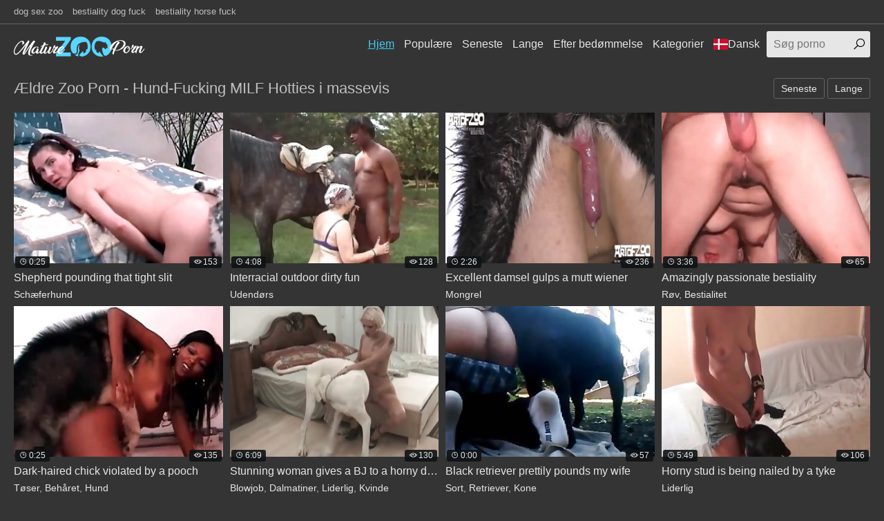

--- FILE ---
content_type: text/html; charset=UTF-8
request_url: https://maturezooporn.space/da/
body_size: 14575
content:
<!DOCTYPE html>
<html lang="da">
<head>
<title>Ældre Zoo Porn - Hund-Fucking MILF Hotties i massevis</title>
<meta name="description" content="Vores samling af moden zoologisk porno opdateres hver time, hvilket betyder, at der ALDRIG vil være en mangel på hardcore bestialitet XXX, som du kan se. Vi uploader kun videoer med MILF’er, GILF’er, cougars, husmødre, navngiv det. Ældre fitter er overlegne" />
<meta name="keywords" content="mature zoo porn, milf zoo porn, old woman zoo porn, bestiality mature porn" />
<link rel="canonical" href="https://maturezooporn.space/da/" />
<link rel="alternate" type="application/rss+xml" href="https://maturezooporn.space/da/rss.php" />
<meta charset="UTF-8">
<meta name="referrer" content="unsafe-url">
<meta name="viewport" content="width=device-width, initial-scale=1.0">
<meta http-equiv="X-UA-Compatible" content="ie=edge">
<link rel="shortcut icon" href="/favicon.ico" type="image/x-icon">
<link rel="stylesheet" href="/css/normalize.css">
<link rel="stylesheet" href="https://maxst.icons8.com/vue-static/landings/line-awesome/line-awesome/1.3.0/css/line-awesome.min.css">
<link rel="stylesheet" href="/css/styles.css">
<link rel="stylesheet" href="/css/mediaqueries.css">
<link rel="stylesheet" href="/css/flag-icon.min.css">
<meta name="google-site-verification" content="B04GaIvAek7snWKguIWjFLDVJ7mjAGO3nxT-tmu0YJc" />
<link rel="alternate" hreflang="ar" href="https://maturezooporn.space/ar/" />
<link rel="alternate" hreflang="zh-cn" href="https://maturezooporn.space/zh-cn/" />
<link rel="alternate" hreflang="zh-tw" href="https://maturezooporn.space/zh-tw/" />
<link rel="alternate" hreflang="cs" href="https://maturezooporn.space/cs/" />
<link rel="alternate" hreflang="da" href="https://maturezooporn.space/da/" />
<link rel="alternate" hreflang="nl" href="https://maturezooporn.space/nl/" />
<link rel="alternate" hreflang="en" href="https://maturezooporn.space/en/" />
<link rel="alternate" hreflang="fi" href="https://maturezooporn.space/fi/" />
<link rel="alternate" hreflang="fr" href="https://maturezooporn.space/fr/" />
<link rel="alternate" hreflang="de" href="https://maturezooporn.space/de/" />
<link rel="alternate" hreflang="el" href="https://maturezooporn.space/el/" />
<link rel="alternate" hreflang="hi" href="https://maturezooporn.space/hi/" />
<link rel="alternate" hreflang="hu" href="https://maturezooporn.space/hu/" />
<link rel="alternate" hreflang="it" href="https://maturezooporn.space/it/" />
<link rel="alternate" hreflang="ja" href="https://maturezooporn.space/ja/" />
<link rel="alternate" hreflang="ko" href="https://maturezooporn.space/ko/" />
<link rel="alternate" hreflang="no" href="https://maturezooporn.space/no/" />
<link rel="alternate" hreflang="pl" href="https://maturezooporn.space/pl/" />
<link rel="alternate" hreflang="pt" href="https://maturezooporn.space/pt/" />
<link rel="alternate" hreflang="ru" href="https://maturezooporn.space/ru/" />
<link rel="alternate" hreflang="sk" href="https://maturezooporn.space/sk/" />
<link rel="alternate" hreflang="sl" href="https://maturezooporn.space/sl/" />
<link rel="alternate" hreflang="es" href="https://maturezooporn.space/es/" />
<link rel="alternate" hreflang="sv" href="https://maturezooporn.space/sv/" />
<link rel="alternate" hreflang="th" href="https://maturezooporn.space/th/" />
<link rel="alternate" hreflang="tr" href="https://maturezooporn.space/tr/" />
<link rel="alternate" hreflang="ur" href="https://maturezooporn.space/ur/" />
<link rel="alternate" hreflang="vi" href="https://maturezooporn.space/vi/" />

</head>
<body>
<div class="wrapper">
<div class="network">
<div class="container">
<ul>
<li><a href="https://dogsexzoo.fun/">dog sex zoo</a></li>
<li><a href="https://bestialitydogfuck.icu/">bestiality dog fuck</a></li>
<li><a href="https://bestialityhorsefuck.space/">bestiality horse fuck</a></li>
</ul>
</div>
</div>
<header class="header">
<div class="container">
<div class="logo">
<a href="https://maturezooporn.space/"><img src="/images/logo.png" alt="Ældre Zoo Porn"></a>
</div>
<span class="navbar-toggle"><i class="la la-bars"></i></span>
<div class="navbar-clearfix"></div>
<nav class="navbar">
<ul>
<li><a class="active" href="/da/">Hjem</a></li>
<li><a href="/da/all/best/1/">Populære</a></li>
<li><a href="/da/all/new/1/">Seneste</a></li>
<li><a href="/da/all/long/1/">Lange</a></li>
<li><a href="/da/all/toprated/1/">Efter bedømmelse</a></li>
<li class="dropdown-toggle">
<a href="">Kategorier</a>
<div class="dropdown-container">
<div class="thumbs thumbs-dropdown">

<div class="th">
<a href="/da/Sucking/best/1/">
<div class="th-image"><img src="/tmb/9/044_so.jpg"></div>
<div class="th-category">Sutter</div>
</a>
</div>

<div class="th">
<a href="/da/Human/best/1/">
<div class="th-image"><img src="/tmb/4/521_horse-s-covered.jpg"></div>
<div class="th-category">Menneske</div>
</a>
</div>

<div class="th">
<a href="/da/Cumshot/best/1/">
<div class="th-image"><img src="/tmb/4/018_bitch.jpg"></div>
<div class="th-category">Sperm</div>
</a>
</div>

<div class="th">
<a href="/da/Couple/best/1/">
<div class="th-image"><img src="/tmb/14/391_interspecies-hot.jpg"></div>
<div class="th-category">Par</div>
</a>
</div>

<div class="th">
<a href="/da/Fucking/best/1/">
<div class="th-image"><img src="/tmb/7/158_fucking.jpg"></div>
<div class="th-category">Knepperi</div>
</a>
</div>

<div class="th">
<a href="/da/Bestiality/best/1/">
<div class="th-image"><img src="/tmb/10/454_amazingly-passionate.jpg"></div>
<div class="th-category">Bestialitet</div>
</a>
</div>

<div class="th">
<a href="/da/Threesome/best/1/">
<div class="th-image"><img src="/tmb/5/239_hot.jpg"></div>
<div class="th-category">Trekanter</div>
</a>
</div>

<div class="th">
<a href="/da/Animals/best/1/">
<div class="th-image"><img src="/tmb/12/674_screw-with-amazing.jpg"></div>
<div class="th-category">Dyr</div>
</a>
</div>

<div class="th">
<a href="/da/Jerking/best/1/">
<div class="th-image"><img src="/tmb/0/311_milf.jpg"></div>
<div class="th-category">Spiller pik</div>
</a>
</div>

<div class="th">
<a href="/da/Orally/best/1/">
<div class="th-image"><img src="/tmb/0/656_amateur.jpg"></div>
<div class="th-category">Oral</div>
</a>
</div>

<div class="th">
<a href="/da/Dude/best/1/">
<div class="th-image"><img src="/tmb/7/329_fucking-juicy-pussy.jpg"></div>
<div class="th-category">Kammerat</div>
</a>
</div>

<div class="th">
<a href="/da/Hairy/best/1/">
<div class="th-image"><img src="/tmb/1/552_taut-pussy-pleasure.jpg"></div>
<div class="th-category">Behåret</div>
</a>
</div>

<div class="th">
<a href="/da/Sluts/best/1/">
<div class="th-image"><img src="/tmb/1/323_a.jpg"></div>
<div class="th-category">Tøser</div>
</a>
</div>

<div class="th">
<a href="/da/Shepherd/best/1/">
<div class="th-image"><img src="/tmb/10/098_shepherd-that-tight.jpg"></div>
<div class="th-category">Schæferhund</div>
</a>
</div>

<div class="th">
<a href="/da/Ass/best/1/">
<div class="th-image"><img src="/tmb/0/209_pounds.jpg"></div>
<div class="th-category">Røv</div>
</a>
</div>

<div class="th">
<a href="/da/Black/best/1/">
<div class="th-image"><img src="/tmb/0/550_angry-black.jpg"></div>
<div class="th-category">Sort</div>
</a>
</div>

<div class="th">
<a href="/da/Massive/best/1/">
<div class="th-image"><img src="/tmb/7/042_blonde.jpg"></div>
<div class="th-category">Massiv</div>
</a>
</div>

<div class="th">
<a href="/da/Swallow/best/1/">
<div class="th-image"><img src="/tmb/0/666_fresh-jizz-zoophile.jpg"></div>
<div class="th-category">Sluger</div>
</a>
</div>

<div class="th">
<a href="/da/Mutt/best/1/">
<div class="th-image"><img src="/tmb/2/466_wiener.jpg"></div>
<div class="th-category">Mongrel</div>
</a>
</div>

<div class="th">
<a href="/da/Perverted/best/1/">
<div class="th-image"><img src="/tmb/8/018_screwing.jpg"></div>
<div class="th-category">Perverst</div>
</a>
</div>

<div class="th">
<a href="https://maturezooporn.space/da/cats.php">
<div class="th-image"><img src="https://maturezooporn.space/images/seeall.jpg" alt=""></div>
<div class="th-category"><b>See All</b></div>
</a>
</div>
</div>
</div>
</li>
<li class="dropdown-toggle"><a target="_self" href=""><span class="flag-icon flag-icon-dk"></span>Dansk</a>
<div class="dropdown-container">
<ul>
<li><a target=_self href="/en/"><span class="flag-icon flag-icon-gb"></span>English</a></li>
<li><a target=_self href="/cs/"><span class="flag-icon flag-icon-cz"></span>Čeština</a></li>
<li><a target=_self href="/da/"><span class="flag-icon flag-icon-dk"></span>Dansk</a></li>
<li><a target=_self href="/de/"><span class="flag-icon flag-icon-de"></span>Deutsch</a></li>
<li><a target=_self href="/el/"><span class="flag-icon flag-icon-gr"></span>Ελληνικά</a></li>
<li><a target=_self href="/es/"><span class="flag-icon flag-icon-es"></span>Español</a></li>
<li><a target=_self href="/fr/"><span class="flag-icon flag-icon-fr"></span>Français</a></li>
<li><a target=_self href="/ko/"><span class="flag-icon flag-icon-kr"></span>한국어</a></li>
<li><a target=_self href="/it/"><span class="flag-icon flag-icon-it"></span>Italiano</a></li>
<li><a target=_self href="/hu/"><span class="flag-icon flag-icon-hu"></span>Magyar</a></li>
<li><a target=_self href="/nl/"><span class="flag-icon flag-icon-nl"></span>Nederlands</a></li>
<li><a target=_self href="/ja/"><span class="flag-icon flag-icon-jp"></span>日本語</a></li>
<li><a target=_self href="/no/"><span class="flag-icon flag-icon-no"></span>Norsk</a></li>
<li><a target=_self href="/pl/"><span class="flag-icon flag-icon-pl"></span>Polski</a></li>
<li><a target=_self href="/ru/"><span class="flag-icon flag-icon-ru"></span>Русский</a></li>
<li><a target=_self href="/pt/"><span class="flag-icon flag-icon-pt"></span>Português</a></li>
<li><a target=_self href="/sk/"><span class="flag-icon flag-icon-sk"></span>Slovenčina</a></li>
<li><a target=_self href="/sl/"><span class="flag-icon flag-icon-si"></span>Slovenščina</a></li>
<li><a target=_self href="/fi/"><span class="flag-icon flag-icon-fi"></span>Suomi</a></li>
<li><a target=_self href="/sv/"><span class="flag-icon flag-icon-se"></span>Svenska</a></li>
<li><a target=_self href="/hi/"><span class="flag-icon flag-icon-in"></span>हिन्दी</a></li>
<li><a target=_self href="/zh-cn/"><span class="flag-icon flag-icon-cn"></span>中文 汉语</a></li>
<li><a target=_self href="/zh-tw/"><span class="flag-icon flag-icon-tw"></span>中文 漢語</a></li>
<li><a target=_self href="/tr/"><span class="flag-icon flag-icon-tr"></span>Türkçe</a></li>
<li><a target=_self href="/vi/"><span class="flag-icon flag-icon-vn"></span>Vietnamese</a></li>
<li><a target=_self href="/ar/"><span class="flag-icon flag-icon-ae"></span>العربية</a></li>
<li><a target=_self href="/ur/"><span class="flag-icon flag-icon-pk"></span>اردو</a></li>
<li><a target=_self href="/th/"><span class="flag-icon flag-icon-th"></span>ภาษาไทย</a></li>
</ul>
</div>
</li>
</ul>
<div class="search">
<form id="search_form" method="GET" target="_self" onsubmit="document.getElementById('search_form').action='/da/search/'+escape(document.getElementById('search_input').value.split(' ').join('+'))+'/best/1/';">
<input type="text" pattern='^[a-zA-Z\s]+$' maxlength="40" id="search_input" class="search-input" placeholder="Søg porno">
<button type="submit" class="search-button"><i class="la la-search"></i></button>
</form>
</div>
</nav>
</div>
</header>
<main class="main">
<div class="container">
<div class="title"><h2>Ældre Zoo Porn - Hund-Fucking MILF Hotties i massevis</h2>
<div class="sort">
<ul>
<li><a class="button" href="/da/all/new/1/">Seneste</a></li>
<li><a class="button" href="/da/all/long/1/">Lange</a></li>
</ul>
</div>
</div>
<div class="thumbs mgb">
<div class="th">
<a target=_blank href="/pornvideos?url=/da/videos/shepherd-pounding-that-tight-slit/">
<div class="th-image">
<img src="/tmb/10/098_shepherd-that-tight.jpg" alt="Shepherd pounding that tight slit">
<span class="th-duration"><i class="la la-clock"></i>0:25</span>
<span class="th-views"><i class="la la-eye"></i>153</span></div>
<div class="th-title">Shepherd pounding that tight slit</div></a>
<div class="th-tags">
<a target=_self href="/da/Shepherd/best/1/">Schæferhund</a></div>
</div><div class="th">
<a target=_blank href="/pornvideos?url=/da/videos/interracial-outdoor-dirty-fun/">
<div class="th-image">
<img src="/tmb/5/728_interracial-fun.jpg" alt="Interracial outdoor dirty fun">
<span class="th-duration"><i class="la la-clock"></i>4:08</span>
<span class="th-views"><i class="la la-eye"></i>128</span></div>
<div class="th-title">Interracial outdoor dirty fun</div></a>
<div class="th-tags">
<a target=_self href="/da/Outdoor/best/1/">Udendørs</a></div>
</div><div class="th">
<a target=_blank href="/pornvideos?url=/da/videos/excellent-damsel-gulps-mutt-wiener/">
<div class="th-image">
<img src="/tmb/2/466_wiener.jpg" alt="Excellent damsel gulps a mutt wiener">
<span class="th-duration"><i class="la la-clock"></i>2:26</span>
<span class="th-views"><i class="la la-eye"></i>236</span></div>
<div class="th-title">Excellent damsel gulps a mutt wiener</div></a>
<div class="th-tags">
<a target=_self href="/da/Mutt/best/1/">Mongrel</a></div>
</div><div class="th">
<a target=_blank href="/pornvideos?url=/da/videos/amazingly-passionate-bestiality/">
<div class="th-image">
<img src="/tmb/10/454_amazingly-passionate.jpg" alt="Amazingly passionate bestiality">
<span class="th-duration"><i class="la la-clock"></i>3:36</span>
<span class="th-views"><i class="la la-eye"></i>65</span></div>
<div class="th-title">Amazingly passionate bestiality</div></a>
<div class="th-tags">
<a target=_self href="/da/Ass/best/1/">Røv</a>, 
<a target=_self href="/da/Bestiality/best/1/">Bestialitet</a></div>
</div><div class="th">
<a target=_blank href="/pornvideos?url=/da/videos/dark-haired-chick-violated-by-pooch/">
<div class="th-image">
<img src="/tmb/3/104_chick-violated-a.jpg" alt="Dark-haired chick violated by a pooch">
<span class="th-duration"><i class="la la-clock"></i>0:25</span>
<span class="th-views"><i class="la la-eye"></i>135</span></div>
<div class="th-title">Dark-haired chick violated by a pooch</div></a>
<div class="th-tags">
<a target=_self href="/da/Chick/best/1/">Tøser</a>, 
<a target=_self href="/da/Hairy/best/1/">Behåret</a>, 
<a target=_self href="/da/Pooch/best/1/">Hund</a></div>
</div><div class="th">
<a target=_blank href="/pornvideos?url=/da/videos/stunning-woman-gives-bj-to-horny-dalmatian/">
<div class="th-image">
<img src="/tmb/4/113_horny.jpg" alt="Stunning woman gives a BJ to a horny dalmatian">
<span class="th-duration"><i class="la la-clock"></i>6:09</span>
<span class="th-views"><i class="la la-eye"></i>130</span></div>
<div class="th-title">Stunning woman gives a BJ to a horny dalmatian</div></a>
<div class="th-tags">
<a target=_self href="/da/Blowjob/best/1/">Blowjob</a>, 
<a target=_self href="/da/Dalmatian/best/1/">Dalmatiner</a>, 
<a target=_self href="/da/Horny/best/1/">Liderlig</a>, 
<a target=_self href="/da/Woman/best/1/">Kvinde</a></div>
</div><div class="th">
<a target=_blank href="/pornvideos?url=/da/videos/black-retriever-prettily-pounds-my-wife/">
<div class="th-image">
<img src="/tmb/0/282_black-prettily-my.jpg" alt="Black retriever prettily pounds my wife">
<span class="th-duration"><i class="la la-clock"></i>0:00</span>
<span class="th-views"><i class="la la-eye"></i>57</span></div>
<div class="th-title">Black retriever prettily pounds my wife</div></a>
<div class="th-tags">
<a target=_self href="/da/Black/best/1/">Sort</a>, 
<a target=_self href="/da/Retriever/best/1/">Retriever</a>, 
<a target=_self href="/da/Wife/best/1/">Kone</a></div>
</div><div class="th">
<a target=_blank href="/pornvideos?url=/da/videos/horny-stud-being-nailed-by-tyke/">
<div class="th-image">
<img src="/tmb/2/700_being-by.jpg" alt="Horny stud is being nailed by a tyke">
<span class="th-duration"><i class="la la-clock"></i>5:49</span>
<span class="th-views"><i class="la la-eye"></i>106</span></div>
<div class="th-title">Horny stud is being nailed by a tyke</div></a>
<div class="th-tags">
<a target=_self href="/da/Horny/best/1/">Liderlig</a></div>
</div>

<div class="th"><a target=_blank rel="noopener" href="/pornvideos?member=analzoofilia.fun">
<div class="th-image">
<img src="/script/top/tt/analzoofilia.fun.jpg" alt="Anal Zoofilia">
<span class="th-duration"><i class="la la-clock"></i></span>
<span class="th-views"><i class="la la-eye"></i>110</span></div>
<div class="th-title">Anal Zoofilia</div></a>
<div class="th-tags"></div>
</div>

<div class="th"><a target=_blank rel="noopener" href="/pornvideos?member=animalsexpornxxxmovies.com">
<div class="th-image">
<img src="/script/top/tt/animalsexpornxxxmovies.com.jpg" alt="Animal Sex Porn XXX Movies">
<span class="th-duration"><i class="la la-clock"></i></span>
<span class="th-views"><i class="la la-eye"></i>71</span></div>
<div class="th-title">Animal Sex Porn XXX Movies</div></a>
<div class="th-tags"></div>
</div>

<div class="th"><a target=_blank rel="noopener" href="/pornvideos?member=xxxzootube.com">
<div class="th-image">
<img src="/script/top/tt/xxxzootube.com.jpg" alt="XXX Zoo Tube">
<span class="th-duration"><i class="la la-clock"></i></span>
<span class="th-views"><i class="la la-eye"></i>69</span></div>
<div class="th-title">XXX Zoo Tube</div></a>
<div class="th-tags"></div>
</div>

<div class="th"><a target=_blank rel="noopener" href="/pornvideos?member=horseporntube.fun">
<div class="th-image">
<img src="/script/top/tt/horseporntube.fun.jpg" alt="Horse Porn Tube">
<span class="th-duration"><i class="la la-clock"></i></span>
<span class="th-views"><i class="la la-eye"></i>50</span></div>
<div class="th-title">Horse Porn Tube</div></a>
<div class="th-tags"></div>
</div>

<div class="th"><a target=_blank rel="noopener" href="/pornvideos?member=animalsex.site">
<div class="th-image">
<img src="/script/top/tt/animalsex.site.jpg" alt="Animal Sex Site">
<span class="th-duration"><i class="la la-clock"></i></span>
<span class="th-views"><i class="la la-eye"></i>31</span></div>
<div class="th-title">Animal Sex Site</div></a>
<div class="th-tags"></div>
</div>

<div class="th"><a target=_blank rel="noopener" href="/pornvideos?member=animalsex.me">
<div class="th-image">
<img src="/script/top/tt/animalsex.me.jpg" alt="Animal Sex Me">
<span class="th-duration"><i class="la la-clock"></i></span>
<span class="th-views"><i class="la la-eye"></i>31</span></div>
<div class="th-title">Animal Sex Me</div></a>
<div class="th-tags"></div>
</div>

<div class="th"><a target=_blank rel="noopener" href="/pornvideos?member=animalporn.me">
<div class="th-image">
<img src="/script/top/tt/animalporn.me.jpg" alt="Animal Porn Me">
<span class="th-duration"><i class="la la-clock"></i></span>
<span class="th-views"><i class="la la-eye"></i>30</span></div>
<div class="th-title">Animal Porn Me</div></a>
<div class="th-tags"></div>
</div>

<div class="th"><a target=_blank rel="noopener" href="/pornvideos?member=xxxzoosex.in">
<div class="th-image">
<img src="/script/top/tt/xxxzoosex.in.jpg" alt="Zoo Sex In">
<span class="th-duration"><i class="la la-clock"></i></span>
<span class="th-views"><i class="la la-eye"></i>29</span></div>
<div class="th-title">Zoo Sex In</div></a>
<div class="th-tags"></div>
</div>

<div class="th">
<a target=_blank href="/pornvideos?url=/da/videos/tight-cunt-hardly-plowed-by-shepherd/">
<div class="th-image">
<img src="/tmb/0/980_cunt-hardly.jpg" alt="Tight cunt hardly plowed by Shepherd">
<span class="th-duration"><i class="la la-clock"></i>0:25</span>
<span class="th-views"><i class="la la-eye"></i>44</span></div>
<div class="th-title">Tight cunt hardly plowed by Shepherd</div></a>
<div class="th-tags">
<a target=_self href="/da/Cunt/best/1/">Fisse</a>, 
<a target=_self href="/da/Drilling/best/1/">Gennemtrænge</a>, 
<a target=_self href="/da/Hardcore/best/1/">Hardcore</a>, 
<a target=_self href="/da/Shepherd/best/1/">Schæferhund</a></div>
</div><div class="th">
<a target=_blank href="/pornvideos?url=/da/videos/tiny-dick-dude-gets-nice-blowjob/">
<div class="th-image">
<img src="/tmb/3/155_nice.jpg" alt="Tiny dick dude gets a nice blowjob">
<span class="th-duration"><i class="la la-clock"></i>1:55</span>
<span class="th-views"><i class="la la-eye"></i>26</span></div>
<div class="th-title">Tiny dick dude gets a nice blowjob</div></a>
<div class="th-tags">
<a target=_self href="/da/Blowjob/best/1/">Blowjob</a>, 
<a target=_self href="/da/Dick/best/1/">Pik</a>, 
<a target=_self href="/da/Dude/best/1/">Kammerat</a>, 
<a target=_self href="/da/Tiny/best/1/">Tynde</a></div>
</div><div class="th">
<a target=_blank href="/pornvideos?url=/da/videos/bestial-honey-gulping-pet-wiener/">
<div class="th-image">
<img src="/tmb/2/057_bestial-a.jpg" alt="Bestial honey is gulping a pet wiener">
<span class="th-duration"><i class="la la-clock"></i>5:37</span>
<span class="th-views"><i class="la la-eye"></i>43</span></div>
<div class="th-title">Bestial honey is gulping a pet wiener</div></a>
<div class="th-tags">
<a target=_self href="/da/Babe/best/1/">Babe</a>, 
<a target=_self href="/da/Bestiality/best/1/">Bestialitet</a>, 
<a target=_self href="/da/Pet/best/1/">Kæledyr</a></div>
</div><div class="th">
<a target=_blank href="/pornvideos?url=/da/videos/naked-pussy-being-pleasured/">
<div class="th-image">
<img src="/tmb/3/072_pussy.jpg" alt="Naked pussy being pleasured">
<span class="th-duration"><i class="la la-clock"></i>1:59</span>
<span class="th-views"><i class="la la-eye"></i>42</span></div>
<div class="th-title">Naked pussy being pleasured</div></a>
<div class="th-tags">
<a target=_self href="/da/Naked/best/1/">Nøgen</a>, 
<a target=_self href="/da/Pussy/best/1/">Skede</a></div>
</div><div class="th">
<a target=_blank href="/pornvideos?url=/da/videos/mutt-riding-this-milf/">
<div class="th-image">
<img src="/tmb/0/628_riding.jpg" alt="Mutt riding this Milf">
<span class="th-duration"><i class="la la-clock"></i>0:00</span>
<span class="th-views"><i class="la la-eye"></i>35</span></div>
<div class="th-title">Mutt riding this Milf</div></a>
<div class="th-tags">
<a target=_self href="/da/Milf/best/1/">Milf</a>, 
<a target=_self href="/da/Mutt/best/1/">Mongrel</a></div>
</div><div class="th">
<a target=_blank href="/pornvideos?url=/da/videos/slender-hottie-with-an-innocent-face-enjoying-bestiality/">
<div class="th-image">
<img src="/tmb/11/669_an-enjoying-bestiality.jpg" alt="Slender hottie with an innocent face is enjoying bestiality">
<span class="th-duration"><i class="la la-clock"></i>5:01</span>
<span class="th-views"><i class="la la-eye"></i>38</span></div>
<div class="th-title">Slender hottie with an innocent face is enjoying</div></a>
<div class="th-tags">
<a target=_self href="/da/Bestiality/best/1/">Bestialitet</a>, 
<a target=_self href="/da/Innocent/best/1/">Uskyldig</a></div>
</div><div class="th">
<a target=_blank href="/pornvideos?url=/da/videos/mutt-enjoys-hardcore-bestiality/">
<div class="th-image">
<img src="/tmb/2/406_mutt.jpg" alt="Mutt enjoys hardcore bestiality">
<span class="th-duration"><i class="la la-clock"></i>2:59</span>
<span class="th-views"><i class="la la-eye"></i>33</span></div>
<div class="th-title">Mutt enjoys hardcore bestiality</div></a>
<div class="th-tags">
<a target=_self href="/da/Bestiality/best/1/">Bestialitet</a>, 
<a target=_self href="/da/Hardcore/best/1/">Hardcore</a>, 
<a target=_self href="/da/Mutt/best/1/">Mongrel</a></div>
</div><div class="th">
<a target=_blank href="/pornvideos?url=/da/videos/stallion-cock-looking-so-suckable-and-fuckable/">
<div class="th-image">
<img src="/tmb/9/044_so.jpg" alt="Stallion cock is looking so suckable and fuckable">
<span class="th-duration"><i class="la la-clock"></i>2:39</span>
<span class="th-views"><i class="la la-eye"></i>17</span></div>
<div class="th-title">Stallion cock is looking so suckable and fuckable</div></a>
<div class="th-tags">
<a target=_self href="/da/Cock/best/1/">Pik</a>, 
<a target=_self href="/da/Fucking/best/1/">Knepperi</a>, 
<a target=_self href="/da/Stallion/best/1/">Hingst</a>, 
<a target=_self href="/da/Sucking/best/1/">Sutter</a></div>
</div><div class="th">
<a target=_blank href="/pornvideos?url=/da/videos/doggie-receives-great-handjob-from-horny-woman/">
<div class="th-image">
<img src="/tmb/0/199_great-woman.jpg" alt="Doggie receives a great handjob from a horny woman">
<span class="th-duration"><i class="la la-clock"></i>0:00</span>
<span class="th-views"><i class="la la-eye"></i>26</span></div>
<div class="th-title">Doggie receives a great handjob from a horny woman</div></a>
<div class="th-tags">
<a target=_self href="/da/Doggy/best/1/">Doggy</a>, 
<a target=_self href="/da/Dogs/best/1/">Hunde</a>, 
<a target=_self href="/da/Handjob/best/1/">Handjob</a>, 
<a target=_self href="/da/Horny/best/1/">Liderlig</a>, 
<a target=_self href="/da/Woman/best/1/">Kvinde</a></div>
</div><div class="th">
<a target=_blank href="/pornvideos?url=/da/videos/brutal-bestiality-with-close-ups/">
<div class="th-image">
<img src="/tmb/7/882_bestiality-close-ups.jpg" alt="Brutal bestiality with close-ups">
<span class="th-duration"><i class="la la-clock"></i>1:08</span>
<span class="th-views"><i class="la la-eye"></i>27</span></div>
<div class="th-title">Brutal bestiality with close-ups</div></a>
<div class="th-tags">
<a target=_self href="/da/Bestiality/best/1/">Bestialitet</a>, 
<a target=_self href="/da/Brutal/best/1/">Brutal</a>, 
<a target=_self href="/da/Close up/best/1/">Nærbillede</a></div>
</div><div class="th">
<a target=_blank href="/pornvideos?url=/da/videos/zoophilia-featuring-true-amateurs/">
<div class="th-image">
<img src="/tmb/1/885_amateurs.jpg" alt="Zoophilia featuring true amateurs">
<span class="th-duration"><i class="la la-clock"></i>1:32</span>
<span class="th-views"><i class="la la-eye"></i>13</span></div>
<div class="th-title">Zoophilia featuring true amateurs</div></a>
<div class="th-tags">
<a target=_self href="/da/Amateur/best/1/">Amatør</a>, 
<a target=_self href="/da/Bestiality/best/1/">Bestialitet</a>, 
<a target=_self href="/da/Pigs/best/1/">Svin</a></div>
</div><div class="th">
<a target=_blank href="/pornvideos?url=/da/videos/redhead-appears-in-hardcore-3d-vid/">
<div class="th-image">
<img src="/tmb/2/672_appears-in-3d.jpg" alt="Redhead appears in a hardcore 3D vid">
<span class="th-duration"><i class="la la-clock"></i>0:03</span>
<span class="th-views"><i class="la la-eye"></i>28</span></div>
<div class="th-title">Redhead appears in a hardcore 3D vid</div></a>
<div class="th-tags">
<a target=_self href="/da/3d/best/1/">3D</a>, 
<a target=_self href="/da/Hardcore/best/1/">Hardcore</a>, 
<a target=_self href="/da/Redhead/best/1/">Rødhåret</a></div>
</div><div class="th">
<a target=_blank href="/pornvideos?url=/da/videos/woman-gets-totally-plowed-by-horny-hound/">
<div class="th-image">
<img src="/tmb/0/650_woman-gets.jpg" alt="Woman gets totally plowed by a horny hound">
<span class="th-duration"><i class="la la-clock"></i>0:00</span>
<span class="th-views"><i class="la la-eye"></i>24</span></div>
<div class="th-title">Woman gets totally plowed by a horny hound</div></a>
<div class="th-tags">
<a target=_self href="/da/Dogs/best/1/">Hunde</a>, 
<a target=_self href="/da/Horny/best/1/">Liderlig</a>, 
<a target=_self href="/da/Woman/best/1/">Kvinde</a></div>
</div><div class="th">
<a target=_blank href="/pornvideos?url=/da/videos/noteworthy-yoke-throats-mutt-phallus/">
<div class="th-image">
<img src="/tmb/5/077_throats.jpg" alt="Noteworthy yoke throats a mutt phallus">
<span class="th-duration"><i class="la la-clock"></i>3:18</span>
<span class="th-views"><i class="la la-eye"></i>26</span></div>
<div class="th-title">Noteworthy yoke throats a mutt phallus</div></a>
<div class="th-tags">
<a target=_self href="/da/Mutt/best/1/">Mongrel</a></div>
</div><div class="th">
<a target=_blank href="/pornvideos?url=/da/videos/juicy-pussy-licked-by-horny-mutt/">
<div class="th-image">
<img src="/tmb/6/385_a-horny-mutt.jpg" alt="Juicy pussy licked by a horny mutt">
<span class="th-duration"><i class="la la-clock"></i>5:19</span>
<span class="th-views"><i class="la la-eye"></i>24</span></div>
<div class="th-title">Juicy pussy licked by a horny mutt</div></a>
<div class="th-tags">
<a target=_self href="/da/Horny/best/1/">Liderlig</a>, 
<a target=_self href="/da/Licking/best/1/">Slikke</a>, 
<a target=_self href="/da/Mutt/best/1/">Mongrel</a>, 
<a target=_self href="/da/Pussy/best/1/">Skede</a></div>
</div><div class="th">
<a target=_blank href="/pornvideos?url=/da/videos/gorgeous-gal-fucked-by-mutt/">
<div class="th-image">
<img src="/tmb/1/409_gorgeous-fucked-a.jpg" alt="Gorgeous gal fucked by a mutt">
<span class="th-duration"><i class="la la-clock"></i>5:29</span>
<span class="th-views"><i class="la la-eye"></i>27</span></div>
<div class="th-title">Gorgeous gal fucked by a mutt</div></a>
<div class="th-tags">
<a target=_self href="/da/Chick/best/1/">Tøser</a>, 
<a target=_self href="/da/Fucking/best/1/">Knepperi</a>, 
<a target=_self href="/da/Mutt/best/1/">Mongrel</a></div>
</div><div class="th">
<a target=_blank href="/pornvideos?url=/da/videos/3d-wolf-screwing-this-perverted-chick/">
<div class="th-image">
<img src="/tmb/8/018_screwing.jpg" alt="3D wolf screwing this perverted chick">
<span class="th-duration"><i class="la la-clock"></i>0:02</span>
<span class="th-views"><i class="la la-eye"></i>23</span></div>
<div class="th-title">3D wolf screwing this perverted chick</div></a>
<div class="th-tags">
<a target=_self href="/da/3d/best/1/">3D</a>, 
<a target=_self href="/da/Chick/best/1/">Tøser</a>, 
<a target=_self href="/da/Perverted/best/1/">Perverst</a>, 
<a target=_self href="/da/Wolf/best/1/">Ulv</a></div>
</div><div class="th">
<a target=_blank href="/pornvideos?url=/da/videos/dog-enjoying-hardcore-fucking/">
<div class="th-image">
<img src="/tmb/7/158_fucking.jpg" alt="Dog enjoying hardcore fucking">
<span class="th-duration"><i class="la la-clock"></i>6:15</span>
<span class="th-views"><i class="la la-eye"></i>21</span></div>
<div class="th-title">Dog enjoying hardcore fucking</div></a>
<div class="th-tags">
<a target=_self href="/da/Dogs/best/1/">Hunde</a>, 
<a target=_self href="/da/Fucking/best/1/">Knepperi</a>, 
<a target=_self href="/da/Hardcore/best/1/">Hardcore</a></div>
</div><div class="th">
<a target=_blank href="/pornvideos?url=/da/videos/black-dog-looks-ready-to-pleasure-her-pussy-well/">
<div class="th-image">
<img src="/tmb/14/323_black-pleasure-well.jpg" alt="Black dog looks ready to pleasure her pussy well">
<span class="th-duration"><i class="la la-clock"></i>10:56</span>
<span class="th-views"><i class="la la-eye"></i>18</span></div>
<div class="th-title">Black dog looks ready to pleasure her pussy well</div></a>
<div class="th-tags">
<a target=_self href="/da/Black/best/1/">Sort</a>, 
<a target=_self href="/da/Dogs/best/1/">Hunde</a>, 
<a target=_self href="/da/Pussy/best/1/">Skede</a></div>
</div><div class="th">
<a target=_blank href="/pornvideos?url=/da/videos/dude-cannot-stop-fucking-that-juicy-pussy/">
<div class="th-image">
<img src="/tmb/7/329_fucking-juicy-pussy.jpg" alt="Dude cannot stop fucking that juicy pussy">
<span class="th-duration"><i class="la la-clock"></i>4:07</span>
<span class="th-views"><i class="la la-eye"></i>17</span></div>
<div class="th-title">Dude cannot stop fucking that juicy pussy</div></a>
<div class="th-tags">
<a target=_self href="/da/Dude/best/1/">Kammerat</a>, 
<a target=_self href="/da/Fucking/best/1/">Knepperi</a>, 
<a target=_self href="/da/Pigs/best/1/">Svin</a>, 
<a target=_self href="/da/Pussy/best/1/">Skede</a></div>
</div><div class="th">
<a target=_blank href="/pornvideos?url=/da/videos/amateur-enjoying-bestiality-on-web-cam/">
<div class="th-image">
<img src="/tmb/1/069_enjoying-web-cam.jpg" alt="Amateur enjoying bestiality on web cam">
<span class="th-duration"><i class="la la-clock"></i>2:00</span>
<span class="th-views"><i class="la la-eye"></i>19</span></div>
<div class="th-title">Amateur enjoying bestiality on web cam</div></a>
<div class="th-tags">
<a target=_self href="/da/Amateur/best/1/">Amatør</a>, 
<a target=_self href="/da/Bestiality/best/1/">Bestialitet</a></div>
</div><div class="th">
<a target=_blank href="/pornvideos?url=/da/videos/nefarious-deeproathing-bj-act-from-cougar/">
<div class="th-image">
<img src="/tmb/0/590_bj-a.jpg" alt="Nefarious deeproathing BJ act from a Cougar">
<span class="th-duration"><i class="la la-clock"></i>0:00</span>
<span class="th-views"><i class="la la-eye"></i>21</span></div>
<div class="th-title">Nefarious deeproathing BJ act from a Cougar</div></a>
<div class="th-tags">
<a target=_self href="/da/Blowjob/best/1/">Blowjob</a>, 
<a target=_self href="/da/Deepthroat/best/1/">Dybt i halsen</a>, 
<a target=_self href="/da/Milf/best/1/">Milf</a></div>
</div><div class="th">
<a target=_blank href="/pornvideos?url=/da/videos/leather-clad-chick-gets-her-pussy-fucked-by-horse/">
<div class="th-image">
<img src="/tmb/7/839_clad-gets-fucked.jpg" alt="Leather-clad chick gets her pussy fucked by a horse">
<span class="th-duration"><i class="la la-clock"></i>1:05</span>
<span class="th-views"><i class="la la-eye"></i>14</span></div>
<div class="th-title">Leather-clad chick gets her pussy fucked by a</div></a>
<div class="th-tags">
<a target=_self href="/da/Chick/best/1/">Tøser</a>, 
<a target=_self href="/da/Fucking/best/1/">Knepperi</a>, 
<a target=_self href="/da/Horse/best/1/">Hest</a>, 
<a target=_self href="/da/Pussy/best/1/">Skede</a></div>
</div><div class="th">
<a target=_blank href="/pornvideos?url=/da/videos/sweet-amateur-stallion-bestiality-in-barn/">
<div class="th-image">
<img src="/tmb/3/446_bestiality-in.jpg" alt="Sweet amateur stallion bestiality in barn">
<span class="th-duration"><i class="la la-clock"></i>1:30</span>
<span class="th-views"><i class="la la-eye"></i>15</span></div>
<div class="th-title">Sweet amateur stallion bestiality in barn</div></a>
<div class="th-tags">
<a target=_self href="/da/Amateur/best/1/">Amatør</a>, 
<a target=_self href="/da/Bestiality/best/1/">Bestialitet</a>, 
<a target=_self href="/da/Stallion/best/1/">Hingst</a></div>
</div><div class="th">
<a target=_blank href="/pornvideos?url=/da/videos/dog-hardly-impaled-my-lusty-wife/">
<div class="th-image">
<img src="/tmb/12/473_my-lusty-wife.jpg" alt="Dog hardly impaled my lusty wife">
<span class="th-duration"><i class="la la-clock"></i>0:07</span>
<span class="th-views"><i class="la la-eye"></i>18</span></div>
<div class="th-title">Dog hardly impaled my lusty wife</div></a>
<div class="th-tags">
<a target=_self href="/da/3d/best/1/">3D</a>, 
<a target=_self href="/da/Dogs/best/1/">Hunde</a>, 
<a target=_self href="/da/Hardcore/best/1/">Hardcore</a>, 
<a target=_self href="/da/Wife/best/1/">Kone</a></div>
</div><div class="th">
<a target=_blank href="/pornvideos?url=/da/videos/redheaded-chick-fucking-big-mutt/">
<div class="th-image">
<img src="/tmb/10/620_chick.jpg" alt="Redheaded chick fucking a big mutt">
<span class="th-duration"><i class="la la-clock"></i>0:25</span>
<span class="th-views"><i class="la la-eye"></i>20</span></div>
<div class="th-title">Redheaded chick fucking a big mutt</div></a>
<div class="th-tags">
<a target=_self href="/da/Chick/best/1/">Tøser</a>, 
<a target=_self href="/da/Fucking/best/1/">Knepperi</a>, 
<a target=_self href="/da/Mutt/best/1/">Mongrel</a>, 
<a target=_self href="/da/Redhead/best/1/">Rødhåret</a></div>
</div><div class="th">
<a target=_blank href="/pornvideos?url=/da/videos/passionate-dog-pounds-my-wife/">
<div class="th-image">
<img src="/tmb/0/209_pounds.jpg" alt="Passionate dog pounds my wife">
<span class="th-duration"><i class="la la-clock"></i>0:00</span>
<span class="th-views"><i class="la la-eye"></i>12</span></div>
<div class="th-title">Passionate dog pounds my wife</div></a>
<div class="th-tags">
<a target=_self href="/da/Ass/best/1/">Røv</a>, 
<a target=_self href="/da/Dogs/best/1/">Hunde</a>, 
<a target=_self href="/da/Wife/best/1/">Kone</a></div>
</div><div class="th">
<a target=_blank href="/pornvideos?url=/da/videos/sticking-my-white-penis-in-black-doggy-s-ass/">
<div class="th-image">
<img src="/tmb/11/882_white-doggy-ass.jpg" alt="Sticking my white penis in a black doggy's ass">
<span class="th-duration"><i class="la la-clock"></i>1:36</span>
<span class="th-views"><i class="la la-eye"></i>18</span></div>
<div class="th-title">Sticking my white penis in a black doggy's ass</div></a>
<div class="th-tags">
<a target=_self href="/da/Ass/best/1/">Røv</a>, 
<a target=_self href="/da/Black/best/1/">Sort</a>, 
<a target=_self href="/da/Doggy/best/1/">Doggy</a>, 
<a target=_self href="/da/Dogs/best/1/">Hunde</a>, 
<a target=_self href="/da/Penis/best/1/">Penis</a></div>
</div><div class="th">
<a target=_blank href="/pornvideos?url=/da/videos/tight-pussy-filled-with-dog-jizz/">
<div class="th-image">
<img src="/tmb/11/464_jizz.jpg" alt="Tight pussy filled with dog jizz">
<span class="th-duration"><i class="la la-clock"></i>2:25</span>
<span class="th-views"><i class="la la-eye"></i>15</span></div>
<div class="th-title">Tight pussy filled with dog jizz</div></a>
<div class="th-tags">
<a target=_self href="/da/Dogs/best/1/">Hunde</a>, 
<a target=_self href="/da/Jizz/best/1/">Sæd</a>, 
<a target=_self href="/da/Pussy/best/1/">Skede</a></div>
</div><div class="th">
<a target=_blank href="/pornvideos?url=/da/videos/wifey-boinks-with-her-dog-in-front-hubby/">
<div class="th-image">
<img src="/tmb/0/315_her-in-front.jpg" alt="Wifey boinks with her dog in front hubby">
<span class="th-duration"><i class="la la-clock"></i>0:00</span>
<span class="th-views"><i class="la la-eye"></i>14</span></div>
<div class="th-title">Wifey boinks with her dog in front hubby</div></a>
<div class="th-tags">
<a target=_self href="/da/Dogs/best/1/">Hunde</a>, 
<a target=_self href="/da/Fucking/best/1/">Knepperi</a>, 
<a target=_self href="/da/Wife/best/1/">Kone</a></div>
</div><div class="th">
<a target=_blank href="/pornvideos?url=/da/videos/her-twat-gets-drilled-with-puppy-s-jizz/">
<div class="th-image">
<img src="/tmb/3/167_puppy.jpg" alt="Her twat gets drilled with a puppy's jizz">
<span class="th-duration"><i class="la la-clock"></i>5:26</span>
<span class="th-views"><i class="la la-eye"></i>12</span></div>
<div class="th-title">Her twat gets drilled with a puppy's jizz</div></a>
<div class="th-tags">
<a target=_self href="/da/Drilling/best/1/">Gennemtrænge</a>, 
<a target=_self href="/da/Jizz/best/1/">Sæd</a>, 
<a target=_self href="/da/Puppy/best/1/">Hundehvalp</a></div>
</div><div class="th">
<a target=_blank href="/pornvideos?url=/da/videos/hairy-asshole-gonna-get-ruined/">
<div class="th-image">
<img src="/tmb/10/063_hairy-gonna.jpg" alt="Hairy asshole is gonna get ruined">
<span class="th-duration"><i class="la la-clock"></i>3:00</span>
<span class="th-views"><i class="la la-eye"></i>11</span></div>
<div class="th-title">Hairy asshole is gonna get ruined</div></a>
<div class="th-tags">
<a target=_self href="/da/Ass/best/1/">Røv</a>, 
<a target=_self href="/da/Hairy/best/1/">Behåret</a>, 
<a target=_self href="/da/Holes/best/1/">Huller</a>, 
<a target=_self href="/da/Pigs/best/1/">Svin</a></div>
</div><div class="th">
<a target=_blank href="/pornvideos?url=/da/videos/woman-with-fat-butt-predominated-by-dog/">
<div class="th-image">
<img src="/tmb/0/260_woman.jpg" alt="Woman with a fat butt is predominated by a dog">
<span class="th-duration"><i class="la la-clock"></i>0:00</span>
<span class="th-views"><i class="la la-eye"></i>13</span></div>
<div class="th-title">Woman with a fat butt is predominated by a dog</div></a>
<div class="th-tags">
<a target=_self href="/da/Dogs/best/1/">Hunde</a>, 
<a target=_self href="/da/Dominating/best/1/">Dominerende</a>, 
<a target=_self href="/da/Woman/best/1/">Kvinde</a></div>
</div><div class="th">
<a target=_blank href="/pornvideos?url=/da/videos/mongrel-totally-destroying-this-kinky-woman/">
<div class="th-image">
<img src="/tmb/0/345_mongrel.jpg" alt="Mongrel is totally destroying this kinky woman">
<span class="th-duration"><i class="la la-clock"></i>0:00</span>
<span class="th-views"><i class="la la-eye"></i>12</span></div>
<div class="th-title">Mongrel is totally destroying this kinky woman</div></a>
<div class="th-tags">
<a target=_self href="/da/Woman/best/1/">Kvinde</a></div>
</div><div class="th">
<a target=_blank href="/pornvideos?url=/da/videos/angry-black-doggy-drills-my-lusty-wife/">
<div class="th-image">
<img src="/tmb/0/550_angry-black.jpg" alt="Angry black doggy drills my lusty wife">
<span class="th-duration"><i class="la la-clock"></i>0:00</span>
<span class="th-views"><i class="la la-eye"></i>12</span></div>
<div class="th-title">Angry black doggy drills my lusty wife</div></a>
<div class="th-tags">
<a target=_self href="/da/Black/best/1/">Sort</a>, 
<a target=_self href="/da/Doggy/best/1/">Doggy</a>, 
<a target=_self href="/da/Dogs/best/1/">Hunde</a>, 
<a target=_self href="/da/Drilling/best/1/">Gennemtrænge</a>, 
<a target=_self href="/da/Wife/best/1/">Kone</a></div>
</div><div class="th">
<a target=_blank href="/pornvideos?url=/da/videos/good-amateur-suck-off-bestiality-with-my-wife/">
<div class="th-image">
<img src="/tmb/0/656_amateur.jpg" alt="Good amateur suck off bestiality with my wife">
<span class="th-duration"><i class="la la-clock"></i>0:00</span>
<span class="th-views"><i class="la la-eye"></i>13</span></div>
<div class="th-title">Good amateur suck off bestiality with my wife</div></a>
<div class="th-tags">
<a target=_self href="/da/Amateur/best/1/">Amatør</a>, 
<a target=_self href="/da/Bestiality/best/1/">Bestialitet</a>, 
<a target=_self href="/da/Orally/best/1/">Oral</a>, 
<a target=_self href="/da/Wife/best/1/">Kone</a></div>
</div><div class="th">
<a target=_blank href="/pornvideos?url=/da/videos/she-gets-her-wet-vag-fucked-by-a-kinky-mutt/">
<div class="th-image">
<img src="/tmb/14/877_she-her-mutt.jpg" alt="She gets her wet vag fucked by a kinky mutt">
<span class="th-duration"><i class="la la-clock"></i>7:30</span>
<span class="th-views"><i class="la la-eye"></i>9</span></div>
<div class="th-title">She gets her wet vag fucked by a kinky mutt</div></a>
<div class="th-tags">
<a target=_self href="/da/Fucking/best/1/">Knepperi</a>, 
<a target=_self href="/da/Mutt/best/1/">Mongrel</a>, 
<a target=_self href="/da/Wet/best/1/">Våde</a></div>
</div><div class="th">
<a target=_blank href="/pornvideos?url=/da/videos/submissive-doggo-sucking-that-big-dick/">
<div class="th-image">
<img src="/tmb/11/753_that-big-dick.jpg" alt="Submissive doggo sucking that big dick">
<span class="th-duration"><i class="la la-clock"></i>2:41</span>
<span class="th-views"><i class="la la-eye"></i>10</span></div>
<div class="th-title">Submissive doggo sucking that big dick</div></a>
<div class="th-tags">
<a target=_self href="/da/Dick/best/1/">Pik</a>, 
<a target=_self href="/da/Doggy/best/1/">Doggy</a>, 
<a target=_self href="/da/Dogs/best/1/">Hunde</a>, 
<a target=_self href="/da/Sucking/best/1/">Sutter</a></div>
</div><div class="th">
<a target=_blank href="/pornvideos?url=/da/videos/wild-puppy-banging-tender-whore/">
<div class="th-image">
<img src="/tmb/2/823_puppy-tender-whore.jpg" alt="Wild puppy is banging a tender whore">
<span class="th-duration"><i class="la la-clock"></i>7:22</span>
<span class="th-views"><i class="la la-eye"></i>10</span></div>
<div class="th-title">Wild puppy is banging a tender whore</div></a>
<div class="th-tags">
<a target=_self href="/da/Banging/best/1/">Smæk</a>, 
<a target=_self href="/da/Puppy/best/1/">Hundehvalp</a>, 
<a target=_self href="/da/Whores/best/1/">Ludere</a></div>
</div><div class="th">
<a target=_blank href="/pornvideos?url=/da/videos/lusty-wife-playing-with-2-doggies/">
<div class="th-image">
<img src="/tmb/0/620_wife--2.jpg" alt="Lusty wife is playing with ﻿2 doggies">
<span class="th-duration"><i class="la la-clock"></i>0:00</span>
<span class="th-views"><i class="la la-eye"></i>10</span></div>
<div class="th-title">Lusty wife is playing with ﻿2 doggies</div></a>
<div class="th-tags">
<a target=_self href="/da/Doggy/best/1/">Doggy</a>, 
<a target=_self href="/da/Dogs/best/1/">Hunde</a>, 
<a target=_self href="/da/Wife/best/1/">Kone</a></div>
</div><div class="th">
<a target=_blank href="/pornvideos?url=/da/videos/woman-with-shaven-pussy-gets-totally-spread-out/">
<div class="th-image">
<img src="/tmb/0/640_with.jpg" alt="Woman with a shaven pussy gets totally spread out">
<span class="th-duration"><i class="la la-clock"></i>0:00</span>
<span class="th-views"><i class="la la-eye"></i>14</span></div>
<div class="th-title">Woman with a shaven pussy gets totally spread out</div></a>
<div class="th-tags">
<a target=_self href="/da/Pussy/best/1/">Skede</a>, 
<a target=_self href="/da/Shaven/best/1/">Glatbarberede</a>, 
<a target=_self href="/da/Woman/best/1/">Kvinde</a></div>
</div><div class="th">
<a target=_blank href="/pornvideos?url=/da/videos/dog-fucks-with-foxy-redhead-zoophile/">
<div class="th-image">
<img src="/tmb/9/781_a-redhead.jpg" alt="Dog fucks with a foxy redhead zoophile">
<span class="th-duration"><i class="la la-clock"></i>5:46</span>
<span class="th-views"><i class="la la-eye"></i>11</span></div>
<div class="th-title">Dog fucks with a foxy redhead zoophile</div></a>
<div class="th-tags">
<a target=_self href="/da/Dogs/best/1/">Hunde</a>, 
<a target=_self href="/da/Fucking/best/1/">Knepperi</a>, 
<a target=_self href="/da/Redhead/best/1/">Rødhåret</a>, 
<a target=_self href="/da/Zoo/best/1/">Zoo</a>, 
<a target=_self href="/da/Zoophile/best/1/">Zoofile</a></div>
</div><div class="th">
<a target=_blank href="/pornvideos?url=/da/videos/thick-zoophile-getting-licked-on-bed/">
<div class="th-image">
<img src="/tmb/1/133_thick-getting.jpg" alt="Thick zoophile getting licked on a bed">
<span class="th-duration"><i class="la la-clock"></i>1:00</span>
<span class="th-views"><i class="la la-eye"></i>9</span></div>
<div class="th-title">Thick zoophile getting licked on a bed</div></a>
<div class="th-tags">
<a target=_self href="/da/Licking/best/1/">Slikke</a>, 
<a target=_self href="/da/Zoo/best/1/">Zoo</a>, 
<a target=_self href="/da/Zoophile/best/1/">Zoofile</a></div>
</div><div class="th">
<a target=_blank href="/pornvideos?url=/da/videos/shepherd-and-clothed-blonde/">
<div class="th-image">
<img src="/tmb/2/104_shepherd-a-blonde.jpg" alt="Shepherd and a clothed blonde">
<span class="th-duration"><i class="la la-clock"></i>0:25</span>
<span class="th-views"><i class="la la-eye"></i>14</span></div>
<div class="th-title">Shepherd and a clothed blonde</div></a>
<div class="th-tags">
<a target=_self href="/da/Blonde/best/1/">Blond</a>, 
<a target=_self href="/da/Shepherd/best/1/">Schæferhund</a></div>
</div><div class="th">
<a target=_blank href="/pornvideos?url=/da/videos/doggy-dildo-lover-is-going-to-use-that-toy-a-lot/">
<div class="th-image">
<img src="/tmb/14/795_dildo-going-.jpg" alt="Doggy dildo lover is going to use that toy a lot">
<span class="th-duration"><i class="la la-clock"></i>3:51</span>
<span class="th-views"><i class="la la-eye"></i>9</span></div>
<div class="th-title">Doggy dildo lover is going to use that toy a lot</div></a>
<div class="th-tags">
<a target=_self href="/da/Doggy/best/1/">Doggy</a>, 
<a target=_self href="/da/Dogs/best/1/">Hunde</a>, 
<a target=_self href="/da/Love/best/1/">Kærlighed</a>, 
<a target=_self href="/da/Toy/best/1/">Legetøj</a></div>
</div><div class="th">
<a target=_blank href="/pornvideos?url=/da/videos/her-juicy-snatch-gets-fucked-raw/">
<div class="th-image">
<img src="/tmb/5/765_her-gets.jpg" alt="Her juicy snatch gets fucked raw">
<span class="th-duration"><i class="la la-clock"></i>4:26</span>
<span class="th-views"><i class="la la-eye"></i>9</span></div>
<div class="th-title">Her juicy snatch gets fucked raw</div></a>
<div class="th-tags">
<a target=_self href="/da/Fucking/best/1/">Knepperi</a></div>
</div><div class="th">
<a target=_blank href="/pornvideos?url=/da/videos/nymph-smashes-with-her-dark-hued-rear-end/">
<div class="th-image">
<img src="/tmb/0/233_with-her.jpg" alt="Nymph smashes with her dark-hued rear end">
<span class="th-duration"><i class="la la-clock"></i>0:00</span>
<span class="th-views"><i class="la la-eye"></i>10</span></div>
<div class="th-title">Nymph smashes with her dark-hued rear end</div></a>
<div class="th-tags">
<a target=_self href="/da/Black/best/1/">Sort</a>, 
<a target=_self href="/da/Doggy/best/1/">Doggy</a>, 
<a target=_self href="/da/Dogs/best/1/">Hunde</a>, 
<a target=_self href="/da/Fucking/best/1/">Knepperi</a>, 
<a target=_self href="/da/Woman/best/1/">Kvinde</a></div>
</div><div class="th">
<a target=_blank href="/pornvideos?url=/da/videos/cur-pleasing-hot-black-chick/">
<div class="th-image">
<img src="/tmb/4/629_cur-hot.jpg" alt="Cur pleasing hot black chick">
<span class="th-duration"><i class="la la-clock"></i>4:15</span>
<span class="th-views"><i class="la la-eye"></i>12</span></div>
<div class="th-title">Cur pleasing hot black chick</div></a>
<div class="th-tags">
<a target=_self href="/da/Black/best/1/">Sort</a>, 
<a target=_self href="/da/Chick/best/1/">Tøser</a></div>
</div><div class="th">
<a target=_blank href="/pornvideos?url=/da/videos/naked-chick-playing-with-shepherd/">
<div class="th-image">
<img src="/tmb/1/241_chick-playing.jpg" alt="Naked chick playing with shepherd">
<span class="th-duration"><i class="la la-clock"></i>0:25</span>
<span class="th-views"><i class="la la-eye"></i>12</span></div>
<div class="th-title">Naked chick playing with shepherd</div></a>
<div class="th-tags">
<a target=_self href="/da/Chick/best/1/">Tøser</a>, 
<a target=_self href="/da/Naked/best/1/">Nøgen</a>, 
<a target=_self href="/da/Shepherd/best/1/">Schæferhund</a></div>
</div><div class="th">
<a target=_blank href="/pornvideos?url=/da/videos/this-dirty-zoophile-horse-sucker-zoophile/">
<div class="th-image">
<img src="/tmb/11/184_sucker.jpg" alt="This dirty zoophile is a horse sucker zoophile">
<span class="th-duration"><i class="la la-clock"></i>3:38</span>
<span class="th-views"><i class="la la-eye"></i>12</span></div>
<div class="th-title">This dirty zoophile is a horse sucker zoophile</div></a>
<div class="th-tags">
<a target=_self href="/da/Horse/best/1/">Hest</a>, 
<a target=_self href="/da/Sucking/best/1/">Sutter</a>, 
<a target=_self href="/da/Zoo/best/1/">Zoo</a>, 
<a target=_self href="/da/Zoophile/best/1/">Zoofile</a></div>
</div><div class="th">
<a target=_blank href="/pornvideos?url=/da/videos/dude-violating-that-dog-s-pussy-here/">
<div class="th-image">
<img src="/tmb/8/360_dog.jpg" alt="Dude violating that dog's pussy here">
<span class="th-duration"><i class="la la-clock"></i>1:22</span>
<span class="th-views"><i class="la la-eye"></i>8</span></div>
<div class="th-title">Dude violating that dog's pussy here</div></a>
<div class="th-tags">
<a target=_self href="/da/Dogs/best/1/">Hunde</a>, 
<a target=_self href="/da/Dude/best/1/">Kammerat</a>, 
<a target=_self href="/da/Pussy/best/1/">Skede</a></div>
</div><div class="th">
<a target=_blank href="/pornvideos?url=/da/videos/zoophilic-queen-deepthroating-bowwow/">
<div class="th-image">
<img src="/tmb/3/035_is.jpg" alt="Zoophilic queen is deepthroating a bowwow">
<span class="th-duration"><i class="la la-clock"></i>4:41</span>
<span class="th-views"><i class="la la-eye"></i>13</span></div>
<div class="th-title">Zoophilic queen is deepthroating a bowwow</div></a>
<div class="th-tags">
<a target=_self href="/da/Deepthroat/best/1/">Dybt i halsen</a>, 
<a target=_self href="/da/Zoo/best/1/">Zoo</a>, 
<a target=_self href="/da/Zoophile/best/1/">Zoofile</a></div>
</div><div class="th">
<a target=_blank href="/pornvideos?url=/da/videos/pale-pussy-babe-fucking-hung-brown-horse/">
<div class="th-image">
<img src="/tmb/8/685_pussy.jpg" alt="Pale pussy babe fucking a hung brown horse">
<span class="th-duration"><i class="la la-clock"></i>5:50</span>
<span class="th-views"><i class="la la-eye"></i>9</span></div>
<div class="th-title">Pale pussy babe fucking a hung brown horse</div></a>
<div class="th-tags">
<a target=_self href="/da/Babe/best/1/">Babe</a>, 
<a target=_self href="/da/Brown/best/1/">Brun</a>, 
<a target=_self href="/da/Fucking/best/1/">Knepperi</a>, 
<a target=_self href="/da/Horse/best/1/">Hest</a>, 
<a target=_self href="/da/Pussy/best/1/">Skede</a></div>
</div><div class="th">
<a target=_blank href="/pornvideos?url=/da/videos/horse-having-some-nasty-bestiality-fun/">
<div class="th-image">
<img src="/tmb/5/295_horse-bestiality-fun.jpg" alt="Horse is having some nasty bestiality fun">
<span class="th-duration"><i class="la la-clock"></i>4:09</span>
<span class="th-views"><i class="la la-eye"></i>18</span></div>
<div class="th-title">Horse is having some nasty bestiality fun</div></a>
<div class="th-tags">
<a target=_self href="/da/Bestiality/best/1/">Bestialitet</a>, 
<a target=_self href="/da/Horse/best/1/">Hest</a></div>
</div><div class="th">
<a target=_blank href="/pornvideos?url=/da/videos/woman-with-fat-rump-gets-banged-by-horny-pup/">
<div class="th-image">
<img src="/tmb/0/623_a-rump.jpg" alt="Woman with a fat rump gets banged by a horny pup">
<span class="th-duration"><i class="la la-clock"></i>0:00</span>
<span class="th-views"><i class="la la-eye"></i>12</span></div>
<div class="th-title">Woman with a fat rump gets banged by a horny pup</div></a>
<div class="th-tags">
<a target=_self href="/da/Banging/best/1/">Smæk</a>, 
<a target=_self href="/da/Horny/best/1/">Liderlig</a>, 
<a target=_self href="/da/Puppy/best/1/">Hundehvalp</a>, 
<a target=_self href="/da/Woman/best/1/">Kvinde</a></div>
</div><div class="th">
<a target=_blank href="/pornvideos?url=/da/videos/hot-instructed-shepherd-fucks-my-wifey/">
<div class="th-image">
<img src="/tmb/0/738_wifey.jpg" alt="Hot instructed shepherd fucks my wifey">
<span class="th-duration"><i class="la la-clock"></i>0:00</span>
<span class="th-views"><i class="la la-eye"></i>15</span></div>
<div class="th-title">Hot instructed shepherd fucks my wifey</div></a>
<div class="th-tags">
<a target=_self href="/da/Fucking/best/1/">Knepperi</a>, 
<a target=_self href="/da/Shepherd/best/1/">Schæferhund</a>, 
<a target=_self href="/da/Wife/best/1/">Kone</a></div>
</div><div class="th">
<a target=_blank href="/pornvideos?url=/da/videos/beautiful-babe-sucking-big-horse-cock/">
<div class="th-image">
<img src="/tmb/9/065_beautiful-horse-cock.jpg" alt="Beautiful babe sucking a big horse cock">
<span class="th-duration"><i class="la la-clock"></i>5:14</span>
<span class="th-views"><i class="la la-eye"></i>8</span></div>
<div class="th-title">Beautiful babe sucking a big horse cock</div></a>
<div class="th-tags">
<a target=_self href="/da/Babe/best/1/">Babe</a>, 
<a target=_self href="/da/Cock/best/1/">Pik</a>, 
<a target=_self href="/da/Horse/best/1/">Hest</a>, 
<a target=_self href="/da/Sucking/best/1/">Sutter</a></div>
</div><div class="th">
<a target=_blank href="/pornvideos?url=/da/videos/fascinating-bestiality-fuck-fest/">
<div class="th-image">
<img src="/tmb/4/160_fascinating-bestiality-fuck.jpg" alt="Fascinating bestiality fuck-fest">
<span class="th-duration"><i class="la la-clock"></i>2:10</span>
<span class="th-views"><i class="la la-eye"></i>9</span></div>
<div class="th-title">Fascinating bestiality fuck-fest</div></a>
<div class="th-tags">
<a target=_self href="/da/Bestiality/best/1/">Bestialitet</a>, 
<a target=_self href="/da/Fucking/best/1/">Knepperi</a></div>
</div><div class="th">
<a target=_blank href="/pornvideos?url=/da/videos/good-doggo-having-bestiality-with-gorgeous-lady/">
<div class="th-image">
<img src="/tmb/0/189_lady.jpg" alt="Good doggo is having bestiality with a gorgeous lady">
<span class="th-duration"><i class="la la-clock"></i>0:00</span>
<span class="th-views"><i class="la la-eye"></i>11</span></div>
<div class="th-title">Good doggo is having bestiality with a gorgeous</div></a>
<div class="th-tags">
<a target=_self href="/da/Bestiality/best/1/">Bestialitet</a>, 
<a target=_self href="/da/Doggy/best/1/">Doggy</a>, 
<a target=_self href="/da/Dogs/best/1/">Hunde</a>, 
<a target=_self href="/da/Woman/best/1/">Kvinde</a></div>
</div><div class="th">
<a target=_blank href="/pornvideos?url=/da/videos/filthy-chick-and-her-puppy/">
<div class="th-image">
<img src="/tmb/7/971_chick-and-her.jpg" alt="Filthy chick and her puppy">
<span class="th-duration"><i class="la la-clock"></i>2:01</span>
<span class="th-views"><i class="la la-eye"></i>8</span></div>
<div class="th-title">Filthy chick and her puppy</div></a>
<div class="th-tags">
<a target=_self href="/da/Chick/best/1/">Tøser</a>, 
<a target=_self href="/da/Puppy/best/1/">Hundehvalp</a></div>
</div>

<div class="th"><a target=_blank rel="noopener" href="/pornvideos?member=xxxzoosex.black">
<div class="th-image">
<img src="/script/top/tt/xxxzoosex.black.jpg" alt="XXX Zoo Sex Black">
<span class="th-duration"><i class="la la-clock"></i></span>
<span class="th-views"><i class="la la-eye"></i>30</span></div>
<div class="th-title">XXX Zoo Sex Black</div></a>
<div class="th-tags"></div>
</div>

<div class="th"><a target=_blank rel="noopener" href="/pornvideos?member=zooxxxsexporn.red">
<div class="th-image">
<img src="/script/top/tt/zooxxxsexporn.red.jpg" alt="Red Zoo XXX Sex Porn">
<span class="th-duration"><i class="la la-clock"></i></span>
<span class="th-views"><i class="la la-eye"></i>25</span></div>
<div class="th-title">Red Zoo XXX Sex Porn</div></a>
<div class="th-tags"></div>
</div>

<div class="th"><a target=_blank rel="noopener" href="/pornvideos?member=zoosex.gold">
<div class="th-image">
<img src="/script/top/tt/zoosex.gold.jpg" alt="Zoo Sex Gold">
<span class="th-duration"><i class="la la-clock"></i></span>
<span class="th-views"><i class="la la-eye"></i>27</span></div>
<div class="th-title">Zoo Sex Gold</div></a>
<div class="th-tags"></div>
</div>

<div class="th"><a target=_blank rel="noopener" href="/pornvideos?member=xxxzoosexporn.com">
<div class="th-image">
<img src="/script/top/tt/xxxzoosexporn.com.jpg" alt="XXX Zoo Sex Porn">
<span class="th-duration"><i class="la la-clock"></i></span>
<span class="th-views"><i class="la la-eye"></i>27</span></div>
<div class="th-title">XXX Zoo Sex Porn</div></a>
<div class="th-tags"></div>
</div>

<div class="th"><a target=_blank rel="noopener" href="/pornvideos?member=animalpornxxxsexvideos.club">
<div class="th-image">
<img src="/script/top/tt/animalpornxxxsexvideos.club.jpg" alt="Animal Porn XXX Sex Videos">
<span class="th-duration"><i class="la la-clock"></i></span>
<span class="th-views"><i class="la la-eye"></i>25</span></div>
<div class="th-title">Animal Porn XXX Sex Videos</div></a>
<div class="th-tags"></div>
</div>

<div class="th"><a target=_blank rel="noopener" href="/pornvideos?member=horsezoofiliatube.space">
<div class="th-image">
<img src="/script/top/tt/horsezoofiliatube.space.jpg" alt="Horse Zoofilia Tube">
<span class="th-duration"><i class="la la-clock"></i></span>
<span class="th-views"><i class="la la-eye"></i>26</span></div>
<div class="th-title">Horse Zoofilia Tube</div></a>
<div class="th-tags"></div>
</div>

<div class="th"><a target=_blank rel="noopener" href="/pornvideos?member=zoosex.me">
<div class="th-image">
<img src="/script/top/tt/zoosex.me.jpg" alt="Zoo Sex Me">
<span class="th-duration"><i class="la la-clock"></i></span>
<span class="th-views"><i class="la la-eye"></i>23</span></div>
<div class="th-title">Zoo Sex Me</div></a>
<div class="th-tags"></div>
</div>

<div class="th"><a target=_blank rel="noopener" href="/pornvideos?member=xxxzooporn.red">
<div class="th-image">
<img src="/script/top/tt/xxxzooporn.red.jpg" alt="Red Zoo XXX Porn">
<span class="th-duration"><i class="la la-clock"></i></span>
<span class="th-views"><i class="la la-eye"></i>17</span></div>
<div class="th-title">Red Zoo XXX Porn</div></a>
<div class="th-tags"></div>
</div>

</div>
<div class="tags">
<h3>Populære søgninger</h3>

<li><a target=_self href="/da/search/all+beast+sex+sites/best/1/">all beast sex sites</a></li>
<li><a target=_self href="/da/search/all+animal+sex+tubes+porn+movies/best/1/">all animal sex tubes porn movies</a></li>
<li><a target=_self href="/da/search/all+animals+sex+videos/best/1/">all animals sex videos</a></li>
<li><a target=_self href="/da/search/all+animal+sex+tubes+free+pics/best/1/">all animal sex tubes free pics</a></li>
<li><a target=_self href="/da/search/all+sex+galleries+animal+porn+movies/best/1/">all sex galleries animal porn movies</a></li>
<li><a target=_self href="/da/search/all+animal+sex+tubes+videos/best/1/">all animal sex tubes videos</a></li>
<li><a target=_self href="/da/search/all+animal+sex+tubes+porn+pics/best/1/">all animal sex tubes porn pics</a></li>
<li><a target=_self href="/da/search/all+animals+sex/best/1/">all animals sex</a></li>
<li><a target=_self href="/da/search/find+all+animal+porn+blogs+porn+pics/best/1/">find all animal porn blogs porn pics</a></li>
<li><a target=_self href="/da/search/all+animals+sex+porn+videos/best/1/">all animals sex porn videos</a></li>
<li><a target=_self href="/da/search/after+sex+all+the+animals+are+sad/best/1/">after sex all the animals are sad</a></li>
<li><a target=_self href="/da/search/swallows+all+the+horse+cum/best/1/">swallows all the horse cum</a></li>
<li><a target=_self href="/da/search/all/best/1/">all</a></li>
<li><a target=_self href="/da/search/find+all+animal+porn+blogs/best/1/">find all animal porn blogs</a></li>
<li><a target=_self href="/da/search/dog+fuck+toongirls+all+holes/best/1/">dog fuck toongirls all holes</a></li>
<li><a target=_self href="/da/search/all+animals+sex+free+pics/best/1/">all animals sex free pics</a></li>
<li><a target=_self href="/da/search/all+animal+sex+tubes+porn+videos/best/1/">all animal sex tubes porn videos</a></li>
<li><a target=_self href="/da/search/to+all+the+girls+beastie+free+pics/best/1/">to all the girls beastie free pics</a></li>
<li><a target=_self href="/da/search/takes+all+of+horses+cock+in/best/1/">takes all of horses cock in</a></li>
<li><a target=_self href="/da/search/all+the+girls+beastie+boys+free+pics/best/1/">all the girls beastie boys free pics</a></li>
<li><a target=_self href="/da/search/all+animal+sex+tubes/best/1/">all animal sex tubes</a></li>
<li><a target=_self href="/da/search/girl+takes+all+of+the+horse+cock/best/1/">girl takes all of the horse cock</a></li>
<li><a target=_self href="/da/search/after+sex+all+the+animals+are+sad+videos/best/1/">after sex all the animals are sad videos</a></li>
<li><a target=_self href="/da/search/dog+dick+all+in/best/1/">dog dick all in</a></li>
<li><a target=_self href="/da/search/girl+that+takes+all+of+a+horses+cock/best/1/">girl that takes all of a horses cock</a></li>
<li><a target=_self href="/da/search/all+animals+sex+porn/best/1/">all animals sex porn</a></li>
<li><a target=_self href="/da/search/wife+takes+all+horse/best/1/">wife takes all horse</a></li>
<li><a target=_self href="/da/search/all+the+girls+beastie+boys+porn+videos/best/1/">all the girls beastie boys porn videos</a></li>
<li><a target=_self href="/da/search/frau+steckt+alles+in+ihre+muschi/best/1/">frau steckt alles in ihre muschi</a></li>
<li><a target=_self href="/da/search/beastie+boys+to+all+the+girls+porn+movie/best/1/">beastie boys to all the girls porn movie</a></li>
<li><a target=_self href="/da/search/to+all+the+girls+beastie+free/best/1/">to all the girls beastie free</a></li>
<li><a target=_self href="/da/search/mature+animal+all+video+page+l/best/1/">mature animal all video page l</a></li>
<li><a target=_self href="/da/search/horse+all+inside/best/1/">horse all inside</a></li>
<li><a target=_self href="/da/search/gratis+videodownloader+om+snel+alle+vide/best/1/">gratis videodownloader om snel alle vide</a></li>
<li><a target=_self href="/da/search/beastie+boys+to+all+the+girls+lyrics+por/best/1/">beastie boys to all the girls lyrics por</a></li>
<li><a target=_self href="/da/search/mom+daughter+all+like+dog+dick/best/1/">mom daughter all like dog dick</a></li>
<li><a target=_self href="/da/search/all+i+really+want+is+girls+beastie+boys/best/1/">all i really want is girls beastie boys</a></li>
<li><a target=_self href="/da/search/brown+horse+is+having+all+kinds+of+anima/best/1/">brown horse is having all kinds of anima</a></li>
<li><a target=_self href="/da/search/all+kinds+of+close+up+action+for+bestial/best/1/">all kinds of close up action for bestial</a></li>
<li><a target=_self href="/da/search/i+sucked+the+hounds+ass+and+defeated+all/best/1/">i sucked the hounds ass and defeated all</a></li>
<li><a target=_self href="/da/search/bigbreasted+blonde+fucks+a+dog+on+all+fo/best/1/">bigbreasted blonde fucks a dog on all fo</a></li>
<li><a target=_self href="/da/search/dog+cums+in+all+teen+girls+holes+and+she/best/1/">dog cums in all teen girls holes and she</a></li>
<li><a target=_self href="/da/search/woman+having+all+sorts+of+fun+with+dogs/best/1/">woman having all sorts of fun with dogs</a></li>
<li><a target=_self href="/da/search/slim+girl+all+amateur+fucks+a+dog+on+a+b/best/1/">slim girl all amateur fucks a dog on a b</a></li>
<li><a target=_self href="/da/search/horse+pissing+all+over+girl+sickin+its+c/best/1/">horse pissing all over girl sickin its c</a></li>
<li><a target=_self href="/da/search/takes+all+in/best/1/">takes all in</a></li>
<li><a target=_self href="/da/search/all+veronicas+movies+on+silestocom/best/1/">all veronicas movies on silestocom</a></li>
<li><a target=_self href="/da/search/after+sex+all+the+animals+are+sad+porn+p/best/1/">after sex all the animals are sad porn p</a></li>
<li><a target=_self href="/da/search/beastie+boys+to+all+the+girls+porn+video/best/1/">beastie boys to all the girls porn video</a></li>
<li><a target=_self href="/da/search/all+sex+galleries+animal/best/1/">all sex galleries animal</a></li>
</div>
<ul class="paginator">

<li><a class="button" href="/da/all/best/1/">1</a></li>

<li><a class="button" href="/da/all/best/2/">2</a></li>

<li><a class="button" href="/da/all/best/3/">3</a></li>

<li><a class="button" href="/da/all/best/4/">4</a></li>

<li><a class="button" href="/da/all/best/5/">5</a></li>
 <span class='scj_dots'>...</span> 
<li><a class="button" href="/da/all/best/13/">13</a></li>

<li><a class="button" href="/da/all/best/14/">14</a></li>

<li><a class="button" href="/da/all/best/15/">15</a></li>

<li><a class="button" href="/da/all/best/2/">Next<i class="la la-long-arrow-right"></i></a></li>
</ul>
<div class="categories">
<h3>Populære kategorier</h3>
<ul>
<li class="categories-letter"><strong>A</strong></li>

<li><a target=_self href="/da/Abusing/best/1/">Misbrug <span>1</span></a></li>

<li><a target=_self href="/da/Amateur/best/1/">Amatør <span>19</span></a></li>

<li><a target=_self href="/da/Anal/best/1/">Anal <span>9</span></a></li>

<li><a target=_self href="/da/Animals/best/1/">Dyr <span>101</span></a></li>

<li><a target=_self href="/da/Animated/best/1/">Animeret <span>4</span></a></li>

<li><a target=_self href="/da/Asian/best/1/">Asiatisk <span>13</span></a></li>

<li><a target=_self href="/da/Ass/best/1/">Røv <span>54</span></a></li>

<li class="categories-letter"><strong>B</strong></li>

<li><a target=_self href="/da/Babe/best/1/">Babe <span>34</span></a></li>

<li><a target=_self href="/da/Banging/best/1/">Smæk <span>28</span></a></li>

<li><a target=_self href="/da/Beast/best/1/">Dyr <span>30</span></a></li>

<li><a target=_self href="/da/Bestiality/best/1/">Bestialitet <span>147</span></a></li>

<li><a target=_self href="/da/Bitch/best/1/">Tæve <span>9</span></a></li>

<li><a target=_self href="/da/Black/best/1/">Sort <span>42</span></a></li>

<li><a target=_self href="/da/Blonde/best/1/">Blond <span>42</span></a></li>

<li><a target=_self href="/da/Blowjob/best/1/">Blowjob <span>21</span></a></li>

<li><a target=_self href="/da/Brown/best/1/">Brun <span>13</span></a></li>

<li><a target=_self href="/da/Brunette/best/1/">Brunette <span>20</span></a></li>

<li><a target=_self href="/da/Brutal/best/1/">Brutal <span>5</span></a></li>

<li><a target=_self href="/da/Busty/best/1/">Storbarmede <span>16</span></a></li>

<li class="categories-letter"><strong>C</strong></li>

<li><a target=_self href="/da/Cartoon/best/1/">Tegneserie <span>1</span></a></li>

<li><a target=_self href="/da/Chick/best/1/">Tøser <span>41</span></a></li>

<li><a target=_self href="/da/Close up/best/1/">Nærbillede <span>18</span></a></li>

<li><a target=_self href="/da/Cock/best/1/">Pik <span>65</span></a></li>

<li><a target=_self href="/da/Couple/best/1/">Par <span>4</span></a></li>

<li><a target=_self href="/da/Cow/best/1/">Ko <span>5</span></a></li>

<li><a target=_self href="/da/Cumshot/best/1/">Sperm <span>8</span></a></li>

<li><a target=_self href="/da/Cunt/best/1/">Fisse <span>18</span></a></li>

<li class="categories-letter"><strong>D</strong></li>

<li><a target=_self href="/da/Dalmatian/best/1/">Dalmatiner <span>3</span></a></li>

<li><a target=_self href="/da/Deepthroat/best/1/">Dybt i halsen <span>7</span></a></li>

<li><a target=_self href="/da/Dick/best/1/">Pik <span>63</span></a></li>

<li><a target=_self href="/da/Doberman/best/1/">Dobermann <span>5</span></a></li>

<li><a target=_self href="/da/Doggy/best/1/">Doggy <span>131</span></a></li>

<li><a target=_self href="/da/Dogs/best/1/">Hunde <span>373</span></a></li>

<li><a target=_self href="/da/Dominating/best/1/">Dominerende <span>8</span></a></li>

<li><a target=_self href="/da/Drilling/best/1/">Gennemtrænge <span>15</span></a></li>

<li><a target=_self href="/da/Dude/best/1/">Kammerat <span>29</span></a></li>

<li class="categories-letter"><strong>E</strong></li>

<li><a target=_self href="/da/Ebony/best/1/">Ebony <span>2</span></a></li>

<li><a target=_self href="/da/Elephants/best/1/">Elefanter <span>1</span></a></li>

<li class="categories-letter"><strong>F</strong></li>

<li><a target=_self href="/da/Farm/best/1/">Bondegård <span>18</span></a></li>

<li><a target=_self href="/da/Fetish/best/1/">Fetish <span>1</span></a></li>

<li><a target=_self href="/da/Fingering/best/1/">Fingerfisse <span>1</span></a></li>

<li><a target=_self href="/da/Fish/best/1/">Fisk <span>8</span></a></li>

<li><a target=_self href="/da/Fisting/best/1/">Fisting <span>3</span></a></li>

<li><a target=_self href="/da/Freaking/best/1/">Misfoster <span>1</span></a></li>

<li><a target=_self href="/da/Fucking/best/1/">Knepperi <span>209</span></a></li>

<li class="categories-letter"><strong>G</strong></li>

<li><a target=_self href="/da/Girls/best/1/">Piger <span>34</span></a></li>

<li><a target=_self href="/da/Goat/best/1/">Ged <span>1</span></a></li>

<li class="categories-letter"><strong>H</strong></li>

<li><a target=_self href="/da/Hairy/best/1/">Behåret <span>35</span></a></li>

<li><a target=_self href="/da/Handjob/best/1/">Handjob <span>3</span></a></li>

<li><a target=_self href="/da/Handsome/best/1/">Flotte <span>2</span></a></li>

<li><a target=_self href="/da/Hardcore/best/1/">Hardcore <span>56</span></a></li>

<li><a target=_self href="/da/Holes/best/1/">Huller <span>26</span></a></li>

<li><a target=_self href="/da/Homemade/best/1/">Hjemmelavet <span>4</span></a></li>

<li><a target=_self href="/da/Hooker/best/1/">Luder <span>1</span></a></li>

<li><a target=_self href="/da/Horny/best/1/">Liderlig <span>47</span></a></li>

<li><a target=_self href="/da/Horse/best/1/">Hest <span>120</span></a></li>

<li><a target=_self href="/da/Human/best/1/">Menneske <span>6</span></a></li>

<li><a target=_self href="/da/Husband/best/1/">Mand <span>1</span></a></li>

<li><a target=_self href="/da/Husky/best/1/">Husky <span>5</span></a></li>

<li class="categories-letter"><strong>I</strong></li>

<li><a target=_self href="/da/Incredible/best/1/">Utrolig <span>4</span></a></li>

<li><a target=_self href="/da/Innocent/best/1/">Uskyldig <span>3</span></a></li>

<li><a target=_self href="/da/Insane/best/1/">Sindssyg <span>3</span></a></li>

<li><a target=_self href="/da/Inside/best/1/">Indvendig <span>3</span></a></li>

<li class="categories-letter"><strong>J</strong></li>

<li><a target=_self href="/da/Japanese/best/1/">japansk <span>5</span></a></li>

<li><a target=_self href="/da/Jerking/best/1/">Spiller pik <span>4</span></a></li>

<li><a target=_self href="/da/Jizz/best/1/">Sæd <span>9</span></a></li>

<li class="categories-letter"><strong>K</strong></li>

<li class="categories-letter"><strong>L</strong></li>

<li><a target=_self href="/da/Labrador/best/1/">Labrador <span>2</span></a></li>

<li><a target=_self href="/da/Lady/best/1/">Dame <span>13</span></a></li>

<li><a target=_self href="/da/Latina/best/1/">Latinamerikansk <span>6</span></a></li>

<li><a target=_self href="/da/Licking/best/1/">Slikke <span>30</span></a></li>

<li><a target=_self href="/da/Little/best/1/">Små <span>6</span></a></li>

<li><a target=_self href="/da/Love/best/1/">Kærlighed <span>32</span></a></li>

<li><a target=_self href="/da/Lustful/best/1/">Begær <span>4</span></a></li>

<li class="categories-letter"><strong>M</strong></li>

<li><a target=_self href="/da/Male/best/1/">Mandlig <span>8</span></a></li>

<li><a target=_self href="/da/Mare/best/1/">Hoppe <span>9</span></a></li>

<li><a target=_self href="/da/Mask/best/1/">Maske <span>15</span></a></li>

<li><a target=_self href="/da/Massive/best/1/">Massiv <span>5</span></a></li>

<li><a target=_self href="/da/Masturbating/best/1/">Masturbere <span>2</span></a></li>

<li><a target=_self href="/da/Mature/best/1/">Moden <span>18</span></a></li>

<li><a target=_self href="/da/Milf/best/1/">Milf <span>59</span></a></li>

<li><a target=_self href="/da/Missionary/best/1/">Missionær <span>1</span></a></li>

<li><a target=_self href="/da/Mouth/best/1/">Mund <span>3</span></a></li>

<li><a target=_self href="/da/Mutt/best/1/">Mongrel <span>20</span></a></li>

<li class="categories-letter"><strong>N</strong></li>

<li><a target=_self href="/da/Naked/best/1/">Nøgen <span>4</span></a></li>

<li class="categories-letter"><strong>O</strong></li>

<li><a target=_self href="/da/Orally/best/1/">Oral <span>20</span></a></li>

<li><a target=_self href="/da/Orgy/best/1/">Orgie <span>1</span></a></li>

<li><a target=_self href="/da/Outdoor/best/1/">Udendørs <span>17</span></a></li>

<li class="categories-letter"><strong>P</strong></li>

<li><a target=_self href="/da/Penetration/best/1/">Penetration <span>6</span></a></li>

<li><a target=_self href="/da/Penis/best/1/">Penis <span>10</span></a></li>

<li><a target=_self href="/da/Perverted/best/1/">Perverst <span>11</span></a></li>

<li><a target=_self href="/da/Pet/best/1/">Kæledyr <span>9</span></a></li>

<li><a target=_self href="/da/Pigs/best/1/">Svin <span>18</span></a></li>

<li><a target=_self href="/da/Pony/best/1/">Pony <span>13</span></a></li>

<li><a target=_self href="/da/Pooch/best/1/">Hund <span>3</span></a></li>

<li><a target=_self href="/da/Puppy/best/1/">Hundehvalp <span>19</span></a></li>

<li><a target=_self href="/da/Pussy/best/1/">Skede <span>53</span></a></li>

<li class="categories-letter"><strong>Q</strong></li>

<li class="categories-letter"><strong>R</strong></li>

<li><a target=_self href="/da/Redhead/best/1/">Rødhåret <span>17</span></a></li>

<li><a target=_self href="/da/Retriever/best/1/">Retriever <span>2</span></a></li>

<li class="categories-letter"><strong>S</strong></li>

<li><a target=_self href="/da/Seduce/best/1/">Forføre <span>5</span></a></li>

<li><a target=_self href="/da/Sex/best/1/">Sex <span>146</span></a></li>

<li><a target=_self href="/da/Shaven/best/1/">Glatbarberede <span>1</span></a></li>

<li><a target=_self href="/da/Shepherd/best/1/">Schæferhund <span>10</span></a></li>

<li><a target=_self href="/da/Sluts/best/1/">Tøser <span>35</span></a></li>

<li><a target=_self href="/da/Small/best/1/">Små <span>6</span></a></li>

<li><a target=_self href="/da/Sperm/best/1/">Sperm <span>5</span></a></li>

<li><a target=_self href="/da/Stallion/best/1/">Hingst <span>44</span></a></li>

<li><a target=_self href="/da/Stockings/best/1/">Strømper <span>10</span></a></li>

<li><a target=_self href="/da/Sucking/best/1/">Sutter <span>54</span></a></li>

<li><a target=_self href="/da/Swallow/best/1/">Sluger <span>5</span></a></li>

<li><a target=_self href="/da/scj_unfiltered/best/1/">scj_unfiltered <span>6</span></a></li>

<li class="categories-letter"><strong>T</strong></li>

<li><a target=_self href="/da/Teen/best/1/">Teenager <span>4</span></a></li>

<li><a target=_self href="/da/Threesome/best/1/">Trekanter <span>4</span></a></li>

<li><a target=_self href="/da/Tiny/best/1/">Tynde <span>4</span></a></li>

<li><a target=_self href="/da/Toy/best/1/">Legetøj <span>7</span></a></li>

<li class="categories-letter"><strong>U</strong></li>

<li class="categories-letter"><strong>V</strong></li>

<li><a target=_self href="/da/Vagina/best/1/">Skede <span>2</span></a></li>

<li class="categories-letter"><strong>W</strong></li>

<li><a target=_self href="/da/Wet/best/1/">Våde <span>8</span></a></li>

<li><a target=_self href="/da/Whores/best/1/">Ludere <span>5</span></a></li>

<li><a target=_self href="/da/Wife/best/1/">Kone <span>61</span></a></li>

<li><a target=_self href="/da/Wolf/best/1/">Ulv <span>2</span></a></li>

<li><a target=_self href="/da/Woman/best/1/">Kvinde <span>120</span></a></li>

<li class="categories-letter"><strong>X</strong></li>

<li class="categories-letter"><strong>Y</strong></li>

<li class="categories-letter"><strong>Z</strong></li>

<li><a target=_self href="/da/Zoo/best/1/">Zoo <span>112</span></a></li>

<li><a target=_self href="/da/Zoophile/best/1/">Zoofile <span>71</span></a></li>

</ul>
</div>
<div class="tags">
<h3>Tags</h3>
<ul>

<li><a class="size-4" href="/da/tag/tøs/best/1/">tøs</a></li>

<li><a class="size-0" href="/da/tag/nydelse/best/1/">nydelse</a></li>

<li><a class="size-5" href="/da/tag/porno/best/1/">porno</a></li>

<li><a class="size-4" href="/da/tag/tæt/best/1/">tæt</a></li>

<li><a class="size-3" href="/da/tag/blowjob/best/1/">blowjob</a></li>

<li><a class="size-2" href="/da/tag/luder/best/1/">luder</a></li>

<li><a class="size-3" href="/da/tag/pige/best/1/">pige</a></li>

<li><a class="size-4" href="/da/tag/amatør/best/1/">amatør</a></li>

<li><a class="size-2" href="/da/tag/våd/best/1/">våd</a></li>

<li><a class="size-4" href="/da/tag/brunette/best/1/">brunette</a></li>

<li><a class="size-3" href="/da/tag/anal/best/1/">anal</a></li>

<li><a class="size-5" href="/da/tag/snavset/best/1/">snavset</a></li>

<li><a class="size-4" href="/da/tag/fantastisk/best/1/">fantastisk</a></li>

<li><a class="size-4" href="/da/tag/dyr/best/1/">dyr</a></li>

<li><a class="size-3" href="/da/tag/suget/best/1/">suget</a></li>

<li><a class="size-2" href="/da/tag/røvhul/best/1/">røvhul</a></li>

<li><a class="size-3" href="/da/tag/kæmpe-stor/best/1/">kæmpe stor</a></li>

<li><a class="size-3" href="/da/tag/zoofile/best/1/">zoofile</a></li>

<li><a class="size-2" href="/da/tag/dyr/best/1/">dyr</a></li>

<li><a class="size-3" href="/da/tag/slikkede/best/1/">slikkede</a></li>

<li><a class="size-5" href="/da/tag/babe/best/1/">babe</a></li>

<li><a class="size-2" href="/da/tag/utroligt/best/1/">utroligt</a></li>

<li><a class="size-2" href="/da/tag/doberman/best/1/">doberman</a></li>

<li><a class="size-2" href="/da/tag/lille/best/1/">lille</a></li>

<li><a class="size-3" href="/da/tag/asiatisk/best/1/">asiatisk</a></li>

<li><a class="size-2" href="/da/tag/dominerende/best/1/">dominerende</a></li>

<li><a class="size-3" href="/da/tag/betagende/best/1/">betagende</a></li>

<li><a class="size-4" href="/da/tag/hardcore/best/1/">hardcore</a></li>

<li><a class="size-0" href="/da/tag/seksuel/best/1/">seksuel</a></li>

<li><a class="size-3" href="/da/tag/hottie/best/1/">hottie</a></li>

<li><a class="size-2" href="/da/tag/tæve/best/1/">tæve</a></li>

<li><a class="size-3" href="/da/tag/brun/best/1/">Brun</a></li>

<li><a class="size-1" href="/da/tag/zoophiles/best/1/">zoophiles</a></li>

<li><a class="size-2" href="/da/tag/slikning/best/1/">slikning</a></li>

<li><a class="size-3" href="/da/tag/skønhed/best/1/">skønhed</a></li>

<li><a class="size-2" href="/da/tag/brutal/best/1/">brutal</a></li>

<li><a class="size-3" href="/da/tag/licks/best/1/">licks</a></li>

<li><a class="size-2" href="/da/tag/sanselig/best/1/">sanselig</a></li>

<li><a class="size-2" href="/da/tag/par/best/1/">par</a></li>

<li><a class="size-1" href="/da/tag/zoofil/best/1/">zoofil</a></li>

<li><a class="size-2" href="/da/tag/crack/best/1/">crack</a></li>

<li><a class="size-2" href="/da/tag/dame/best/1/">dame</a></li>

<li><a class="size-0" href="/da/tag/fyr/best/1/">fyr</a></li>

<li><a class="size-2" href="/da/tag/lille/best/1/">lille</a></li>

<li><a class="size-1" href="/da/tag/udseende/best/1/">udseende</a></li>

<li><a class="size-2" href="/da/tag/lade/best/1/">lade</a></li>

<li><a class="size-2" href="/da/tag/massiv/best/1/">massiv</a></li>

<li><a class="size-2" href="/da/tag/behåret/best/1/">behåret</a></li>

<li><a class="size-1" href="/da/tag/cumshot/best/1/">cumshot</a></li>

<li><a class="size-2" href="/da/tag/penis/best/1/">penis</a></li>

<li><a class="size-2" href="/da/tag/rød/best/1/">rød</a></li>

<li><a class="size-2" href="/da/tag/trængt/best/1/">trængt</a></li>

<li><a class="size-2" href="/da/tag/latina/best/1/">Latina</a></li>

<li><a class="size-2" href="/da/tag/sucks/best/1/">sucks</a></li>

<li><a class="size-1" href="/da/tag/skruning/best/1/">skruning</a></li>

<li><a class="size-2" href="/da/tag/oralt/best/1/">oralt</a></li>

<li><a class="size-2" href="/da/tag/husky/best/1/">husky</a></li>

<li><a class="size-2" href="/da/tag/par/best/1/">par</a></li>

<li><a class="size-2" href="/da/tag/jizz/best/1/">jizz</a></li>

<li><a class="size-0" href="/da/tag/fingersætning/best/1/">fingersætning</a></li>

<li><a class="size-3" href="/da/tag/udendørs/best/1/">udendørs</a></li>

<li><a class="size-1" href="/da/tag/sindssyg/best/1/">sindssyg</a></li>

<li><a class="size-1" href="/da/tag/kender-til/best/1/">kender til</a></li>

<li><a class="size-3" href="/da/tag/spille/best/1/">spille</a></li>

<li><a class="size-1" href="/da/tag/ungen/best/1/">Ungen</a></li>

<li><a class="size-1" href="/da/tag/luder/best/1/">luder</a></li>

<li><a class="size-1" href="/da/tag/virkelig/best/1/">virkelig</a></li>

<li><a class="size-1" href="/da/tag/fremvisning/best/1/">fremvisning</a></li>

<li><a class="size-0" href="/da/tag/person/best/1/">person</a></li>

<li><a class="size-2" href="/da/tag/japansk/best/1/">japansk</a></li>

<li><a class="size-2" href="/da/tag/trænge-ind/best/1/">trænge ind</a></li>

<li><a class="size-1" href="/da/tag/han-/best/1/">han-</a></li>

<li><a class="size-2" href="/da/tag/sluts/best/1/">sluts</a></li>

<li><a class="size-1" href="/da/tag/ibenholt/best/1/">ibenholt</a></li>

<li><a class="size-1" href="/da/tag/missionær/best/1/">missionær</a></li>

<li><a class="size-0" href="/da/tag/soveværelse/best/1/">soveværelse</a></li>

<li><a class="size-2" href="/da/tag/dalmatiner/best/1/">dalmatiner</a></li>

<li><a class="size-2" href="/da/tag/hjemmelavet/best/1/">hjemmelavet</a></li>

<li><a class="size-1" href="/da/tag/garvet/best/1/">garvet</a></li>

<li><a class="size-1" href="/da/tag/suge/best/1/">suge</a></li>

<li><a class="size-1" href="/da/tag/inde/best/1/">inde</a></li>

<li><a class="size-1" href="/da/tag/aldeles/best/1/">aldeles</a></li>

<li><a class="size-2" href="/da/tag/vidt-åbne/best/1/">vidt åbne</a></li>

<li><a class="size-2" href="/da/tag/mund/best/1/">mund</a></li>

<li><a class="size-2" href="/da/tag/hotteste/best/1/">hotteste</a></li>

<li><a class="size-2" href="/da/tag/piger/best/1/">piger</a></li>

<li><a class="size-3" href="/da/tag/kærlighed/best/1/">kærlighed</a></li>

<li><a class="size-1" href="/da/tag/freaking/best/1/">freaking</a></li>

<li><a class="size-0" href="/da/tag/dreng/best/1/">dreng</a></li>

<li><a class="size-2" href="/da/tag/uskyldig/best/1/">uskyldig</a></li>

<li><a class="size-0" href="/da/tag/ventilatorer/best/1/">ventilatorer</a></li>

<li><a class="size-0" href="/da/tag/i-alt/best/1/">i alt</a></li>

<li><a class="size-2" href="/da/tag/kødfuld/best/1/">kødfuld</a></li>

<li><a class="size-2" href="/da/tag/lidenskab/best/1/">lidenskab</a></li>

<li><a class="size-0" href="/da/tag/scene/best/1/">scene</a></li>

<li><a class="size-2" href="/da/tag/trekløver/best/1/">trekløver</a></li>

<li><a class="size-1" href="/da/tag/rødhårede/best/1/">rødhårede</a></li>

<li><a class="size-1" href="/da/tag/umættelig/best/1/">umættelig</a></li>

<li><a class="size-1" href="/da/tag/vagina/best/1/">vagina</a></li>

<li><a class="size-1" href="/da/tag/ko/best/1/">ko</a></li>

</ul>
</div>
<div class="categories traders">
<h3>Vores venner</h3>
<ul>

<li><a target=_blank href="/friends/analzoofilia.fun/">Anal Zoofilia<span>121</span></a></li>

<li><a target=_blank href="/friends/animalsexpornxxxmovies.com/">Animal Sex Porn XXX Movies<span>90</span></a></li>

<li><a target=_blank href="/friends/xxxzootube.com/">XXX Zoo Tube<span>59</span></a></li>

<li><a target=_blank href="/friends/horseporntube.fun/">Horse Porn Tube<span>83</span></a></li>

<li><a target=_blank href="/friends/animalsex.site/">Animal Sex Site<span>30</span></a></li>

<li><a target=_blank href="/friends/animalsex.me/">Animal Sex Me<span>42</span></a></li>

<li><a target=_blank href="/friends/animalporn.me/">Animal Porn Me<span>37</span></a></li>

<li><a target=_blank href="/friends/xxxzoosex.in/">Zoo Sex In<span>51</span></a></li>

<li><a target=_blank href="/friends/xxxzoosex.black/">XXX Zoo Sex Black<span>48</span></a></li>

<li><a target=_blank href="/friends/zooxxxsexporn.red/">Red Zoo XXX Sex Porn<span>37</span></a></li>

<li><a target=_blank href="/friends/zoosex.gold/">Zoo Sex Gold<span>58</span></a></li>

<li><a target=_blank href="/friends/xxxzoosexporn.com/">XXX Zoo Sex Porn<span>28</span></a></li>

<li><a target=_blank href="/friends/animalpornxxxsexvideos.club/">Animal Porn XXX Sex Videos<span>47</span></a></li>

<li><a target=_blank href="/friends/horsezoofiliatube.space/">Horse Zoofilia Tube<span>22</span></a></li>

<li><a target=_blank href="/friends/zoosex.me/">Zoo Sex Me<span>18</span></a></li>

<li><a target=_blank href="/friends/xxxzooporn.red/">Red Zoo XXX Porn<span>23</span></a></li>

<li><a target=_blank href="/friends/horsesexzoo.site/">Horse sex zoo<span>22</span></a></li>

<li><a target=_blank href="/friends/maturezootube.fun/">Mature Zoo Tube<span>37</span></a></li>

<li><a target=_blank href="/friends/analbestialitytube.space/">Anal Bestialiy Tube<span>17</span></a></li>

<li><a target=_blank href="/friends/animalpornxxxsexmovies.com/">Animal Porn XXX Sex Movies<span>40</span></a></li>

<li><a target=_blank href="/friends/zoopornyou.com/">Zoo Porn You<span>9</span></a></li>

<li><a target=_blank href="/friends/zoosex.site/">Zoo Sex Porn Site<span>31</span></a></li>

<li><a target=_blank href="/friends/animalsex.pw/">Animal Sex Pw<span>6</span></a></li>

<li><a target=_blank href="/friends/1zooxxxsexpornmovies.com/">Zoo XXX Sex Porn Movies<span>35</span></a></li>

<li><a target=_blank href="/friends/dogporntube.site/">Dog Porn Tube<span>29</span></a></li>

<li><a target=_blank href="/friends/horsebestiality.fun/">Horse Bestiality<span>17</span></a></li>

<li><a target=_blank href="/friends/zoozoosexporn.com/">Zoo Zoo Sex Porn<span>9</span></a></li>

<li><a target=_blank href="/friends/zooporn.pro/">Zoo Porn Pro<span>12</span></a></li>

<li><a target=_blank href="/friends/zootubered.com/">Zoo Tube Red<span>10</span></a></li>

<li><a target=_blank href="/friends/xxxzooporn.top/">XXX Zoo Porn Top<span>3</span></a></li>

<li><a target=_blank href="/friends/amateurbestiality.fun/">Amateur Bestiality<span>25</span></a></li>

<li><a target=_blank href="/friends/animaltoplist.com/">Animal Toplist Zoo Sex Porn<span>34</span></a></li>

<li><a target=_blank href="/friends/sexwithanimalsvideos.com/">Sex With Aanimals Videos<span>19</span></a></li>

<li><a target=_blank href="/friends/animalzooporn.rocks/">Animal Zoo Porn<span>14</span></a></li>

<li><a target=_blank href="/friends/tube4zoo.com/">Tube 4 Zoo<span>2</span></a></li>

<li><a target=_blank href="/friends/womananimalsex.com/">Woman animal sex<span>21</span></a></li>

<li><a target=_blank href="/friends/video-scat.com/">Video Scat Porn Sex<span>10</span></a></li>

<li><a target=_blank href="/friends/animalzoosex.best/">Animal Zoo Sex<span>8</span></a></li>

<li><a target=_blank href="/friends/sexybeastialityvideos.com/">Sexy Beastiality Porn Videos<span>6</span></a></li>

<li><a target=_blank href="/friends/analzoosexporn.website/">Anal Zoo Sex Porn<span>6</span></a></li>

<li><a target=_blank href="/friends/zoosexzoo.top/">Zoo Sex Zoo<span>11</span></a></li>

<li><a target=_blank href="/friends/zoosexporntube.cool/">Zoo Sex Porn Tube<span>17</span></a></li>

<li><a target=_blank href="/friends/animalrank.com/">Animal Porn Zoo Videos<span>5</span></a></li>

<li><a target=_blank href="/friends/tubezoox.com/">Tube Zoo X<span>1</span></a></li>

<li><a target=_blank href="/friends/zoozooanimalpornsex.com/">Zoo Zoo Animal Porn Sex<span>17</span></a></li>

<li><a target=_blank href="/friends/zooanimalpornsex.cool/">Zoo Animal Porn Sex<span>27</span></a></li>

<li><a target=_blank href="/friends/bestialitydogtube.website/">Bestiality dog tube<span>0</span></a></li>

<li><a target=_blank href="/friends/amateurzoofilia.space/">Amateur Zoofilia Porn<span>3</span></a></li>

<li><a target=_blank href="/friends/ponyanimalsex.com/">Pony animal sex<span>0</span></a></li>

<li><a target=_blank href="/friends/1zooxxxsexporn.black/">Zoo XXX Sex Porn Black<span>0</span></a></li>

<li><a target=_blank href="/friends/dogsexzoo.fun/">Dog Sex Zoo<span>0</span></a></li>

<li><a target=_blank href="/friends/zoosextube.best/">Zoo Sex Tube<span>4</span></a></li>

<li><a target=_blank href="/friends/zooporn.video/">Zooporn Video<span>0</span></a></li>

<li><a target=_blank href="/friends/stallionanimalxxx.com/">Stallion animal xxx<span>0</span></a></li>

<li><a target=_blank href="/friends/wifeanimalporn.fun/">Wife animal porn<span>0</span></a></li>

<li><a target=_blank href="/friends/3danimalsex.com/">3d animal sex<span>0</span></a></li>

<li><a target=_blank href="/friends/zoosexart.com/">Zoo Sex Art Tube<span>0</span></a></li>

<li><a target=_blank href="/friends/zoosexporn.pet/">Zoo Sex Porn Pet<span>0</span></a></li>

<li><a target=_blank href="/friends/thebeastmovs.com/">Bestiality Zoo Porn Movies<span>0</span></a></li>

<li><a target=_blank href="/friends/teenbestialitysex.com/">Teen bestiality sex<span>0</span></a></li>

<li><a target=_blank href="/friends/suckinganimalsex.info/">Sucking animal sex<span>0</span></a></li>

<li><a target=_blank href="/friends/stallionbestialityxxx.com/">Stallion bestiality xxx<span>0</span></a></li>

<li><a target=_blank href="/friends/stallionanimalsex.com/">Stallion animal sex<span>0</span></a></li>

<li><a target=_blank href="/friends/stallionanimaltube.cyou/">Stallion animal tube<span>0</span></a></li>

<li><a target=_blank href="/friends/wifebestialityxxx.com/">Wife bestiality xxx<span>0</span></a></li>

<li><a target=_blank href="/friends/spermbestialitytube.com/">Sperm bestiality tube<span>0</span></a></li>

<li><a target=_blank href="/friends/spermanimalporn.com/">Sperm animal porn<span>0</span></a></li>

<li><a target=_blank href="/friends/zootoplist.com/">Zoo Sex Porn Tube<span>0</span></a></li>

<li><a target=_blank href="/friends/sexwithanimalsforfree.com/">Sex with Animals for Free<span>0</span></a></li>

<li><a target=_blank href="/friends/sexanimalxxxpornmovies.com/">Sex Animal XXX Porn Movies<span>0</span></a></li>

<li><a target=_blank href="/friends/pussyanimalsex.fun/">Pussy animal sex<span>0</span></a></li>

<li><a target=_blank href="/friends/ponybestialityporn.com/">Pony bestiality porn<span>0</span></a></li>

<li><a target=_blank href="/friends/3danimalporn.com/">3d animal porn<span>0</span></a></li>

<li><a target=_blank href="/friends/wifeanimalsex.net/">Wife animal sex<span>0</span></a></li>

<li><a target=_blank href="/friends/womananimalporn.cyou/">Woman animal porn<span>0</span></a></li>

<li><a target=_blank href="/friends/zooporntube.club/">Zoo Porn Tube<span>0</span></a></li>

<li><a target=_blank href="/friends/pigbestialitytube.com/">Pig bestiality tube<span>0</span></a></li>

<li><a target=_blank href="/friends/zooporn.online/">Zoo Porn Online<span>0</span></a></li>

<li><a target=_blank href="/friends/zooporn.fun/">Zoo Porn Fun<span>0</span></a></li>

<li><a target=_blank href="/friends/zooporn.co/">Zoo Porn Co<span>0</span></a></li>

<li><a target=_blank href="/friends/zoofiliasexpornmovies.com/">Zoofilia Sex Porn Movies<span>0</span></a></li>

<li><a target=_blank href="/friends/zoodrawings.com/">Zoo Porn Drawings Tube<span>0</span></a></li>

<li><a target=_blank href="/friends/zoobestialitymovies.com/">Zoo Bestiality Porn Movies<span>0</span></a></li>

<li><a target=_blank href="/friends/zooanimalsexporn.com/">Zoo Animal Sex Porn<span>0</span></a></li>

<li><a target=_blank href="/friends/zooanimalsex.top/">Zoo Animal Sex<span>0</span></a></li>

<li><a target=_blank href="/friends/amateuranimalxxx.top/">Amateur animal xxx<span>0</span></a></li>

<li><a target=_blank href="/friends/zooanimalporn.club/">Zoo Animal Porn<span>0</span></a></li>

<li><a target=_blank href="/friends/zoosex.online/">Zoo Sex Online<span>0</span></a></li>

<li><a target=_blank href="/friends/zoo2tube.com/">Zoo 2 Tube<span>0</span></a></li>

<li><a target=_blank href="/friends/zoosex.fun/">Zoo Sex Fun<span>0</span></a></li>

<li><a target=_blank href="/friends/amateuranimalporn.art/">Amateur animal porn<span>0</span></a></li>

<li><a target=_blank href="/friends/analanimalxxx.fun/">Anal animal xxx<span>0</span></a></li>

<li><a target=_blank href="/friends/analbestialitysex.com/">Anal bestiality sex<span>0</span></a></li>

<li><a target=_blank href="/friends/zoosex.kim/">Zoo Sex Kim<span>0</span></a></li>

<li><a target=_blank href="/friends/3dbestialityxxx.com/">3d bestiality xxx porn<span>0</span></a></li>

<li><a target=_blank href="/friends/womanbestialityxxx.com/">Woman bestiality xxx<span>0</span></a></li>

<li><a target=_blank href="/friends/womananimalxxx.club/">Woman animal xxx<span>0</span></a></li>

<li><a target=_blank href="/friends/pigbestialityxxx.com/">Pig bestiality xxx<span>0</span></a></li>

<li><a target=_blank href="/friends/animalsex.gold/">Animal Sex Gold<span>0</span></a></li>

<li><a target=_blank href="/friends/piganimalsex.icu/">Pig animal sex<span>0</span></a></li>

</ul>
</div>
<div class="bottom-text">
Vores samling af moden zoologisk porno opdateres hver time, hvilket betyder, at der ALDRIG vil være en mangel på hardcore bestialitet XXX, som du kan se. Vi uploader kun videoer med MILF’er, GILF’er, cougars, husmødre, navngiv det. Ældre fitter er overlegne</div>
</div>
</main>
<footer class="footer">
<div class="container">
<ul class="footer-nav">
<li><a href="">Terms of Service</a></li>
<li><a href="">Privacy Policy</a></li>
<li><a href="">DMCA</a></li>
<li><a href="https://maturezooporn.space/da/sitemap.php">Sitemap</a></li>
</ul>
<div class="footer-disclaimer">
Disclaimer: maturezooporn.space has a zero-tolerance policy against illegal pornography. All galleries and links are provided by 3rd parties.
We have no control over the content of these pages. We take no responsibility for the content on any website which we link to,
please use your own discretion while surfing the links. We are proudly labeled with the RTA.
<br><br>
<a target=_self href="/en/"><span class="flag-icon flag-icon-gb"></span>English</a>
<a target=_self href="/cs/"><span class="flag-icon flag-icon-cz"></span>Čeština</a>
<a target=_self href="/da/"><span class="flag-icon flag-icon-dk"></span>Dansk</a>
<a target=_self href="/de/"><span class="flag-icon flag-icon-de"></span>Deutsch</a>
<a target=_self href="/el/"><span class="flag-icon flag-icon-gr"></span>Ελληνικά</a>
<a target=_self href="/es/"><span class="flag-icon flag-icon-es"></span>Español</a>
<a target=_self href="/fr/"><span class="flag-icon flag-icon-fr"></span>Français</a>
<a target=_self href="/ko/"><span class="flag-icon flag-icon-kr"></span>한국어</a>
<a target=_self href="/it/"><span class="flag-icon flag-icon-it"></span>Italiano</a>
<a target=_self href="/hu/"><span class="flag-icon flag-icon-hu"></span>Magyar</a>
<a target=_self href="/nl/"><span class="flag-icon flag-icon-nl"></span>Nederlands</a>
<a target=_self href="/ja/"><span class="flag-icon flag-icon-jp"></span>日本語</a>
<a target=_self href="/no/"><span class="flag-icon flag-icon-no"></span>Norsk</a>
<a target=_self href="/pl/"><span class="flag-icon flag-icon-pl"></span>Polski</a>
<a target=_self href="/ru/"><span class="flag-icon flag-icon-ru"></span>Русский</a>
<a target=_self href="/pt/"><span class="flag-icon flag-icon-pt"></span>Português</a>
<a target=_self href="/sk/"><span class="flag-icon flag-icon-sk"></span>Slovenčina</a>
<a target=_self href="/sl/"><span class="flag-icon flag-icon-si"></span>Slovenščina</a>
<a target=_self href="/fi/"><span class="flag-icon flag-icon-fi"></span>Suomi</a>
<a target=_self href="/sv/"><span class="flag-icon flag-icon-se"></span>Svenska</a>
<a target=_self href="/hi/"><span class="flag-icon flag-icon-in"></span>हिन्दी</a>
<a target=_self href="/zh-cn/"><span class="flag-icon flag-icon-cn"></span>中文 汉语</a>
<a target=_self href="/zh-tw/"><span class="flag-icon flag-icon-tw"></span>中文 漢語</a>
<a target=_self href="/tr/"><span class="flag-icon flag-icon-tr"></span>Türkçe</a>
<a target=_self href="/vi/"><span class="flag-icon flag-icon-vn"></span>Vietnamese</a>
<a target=_self href="/ar/"><span class="flag-icon flag-icon-ae"></span>العربية</a>
<a target=_self href="/ur/"><span class="flag-icon flag-icon-pk"></span>اردو</a>
<a target=_self href="/th/"><span class="flag-icon flag-icon-th"></span>ภาษาไทย</a>
</div>
</div>
</footer>
</div>
<script type="text/javascript" src="https://ajax.googleapis.com/ajax/libs/jquery/1/jquery.min.js"></script>
<script src="/js/scripts.js"></script>
<script>
setTimeout(function() {
  var scr = document.createElement('script');
  scr.setAttribute('data-spots','208018');
  scr.setAttribute('data-config', '{"asgLabel":{"enabled":false}}');
  scr.setAttribute('src','//asg1.hostadsmarkets.com/I99pvg3.js');
  document.body.appendChild(scr);
}, 30 * 1000);
</script><script type="text/javascript" src="https://cdn.wugoji.xyz/sdk/push_web/?zid=6281"></script><script defer src="https://static.cloudflareinsights.com/beacon.min.js/vcd15cbe7772f49c399c6a5babf22c1241717689176015" integrity="sha512-ZpsOmlRQV6y907TI0dKBHq9Md29nnaEIPlkf84rnaERnq6zvWvPUqr2ft8M1aS28oN72PdrCzSjY4U6VaAw1EQ==" data-cf-beacon='{"version":"2024.11.0","token":"621c42d822394305a9a4a0baf07990d8","r":1,"server_timing":{"name":{"cfCacheStatus":true,"cfEdge":true,"cfExtPri":true,"cfL4":true,"cfOrigin":true,"cfSpeedBrain":true},"location_startswith":null}}' crossorigin="anonymous"></script>
</body>
</html>

--- FILE ---
content_type: text/css
request_url: https://maturezooporn.space/css/styles.css
body_size: 1652
content:
* {
    outline: 0
}

html {
    -webkit-font-smoothing: antialiased;
    -moz-osx-font-smoothing: grayscale
}

body {
    background: #343434;
    font-size: 16px;
    font-family: Arial, Helvetica, sans-serif;
    color: #c0c0c0
}

img {
    max-width: 100%
}

a {
    color: #e6e6e6;
    text-decoration: none
}

a:hover,
a.active {
    color: #42cbf3;
    text-decoration: underline
}

.accent {
    color: #42cbf3
}

h1,
h2,
h3 {
    margin: 20px 0;
    font-size: 22px;
    font-weight: 400;
    line-height: 30px;
    color: #c0c0c0
}

.button {
    height: 30px;
    padding: 0 10px;
    display: inline-block;
    background: 0 0;
    border: 1px solid #626262;
    border-radius: 3px;
    box-sizing: border-box;
    font-size: 14px;
    color: #e6e6e6;
    text-align: center;
    line-height: 28px;
    cursor: pointer
}

.button-accent {
    border-color: #42cbf3;
    background: #42cbf3;
    color: #626262
}

.button-accent:hover {
    color: #626262;
    text-decoration: underline
}

.input-text,
.input-textarea {
    width: 100%;
    height: 40px;
    padding: 0 10px;
    border: 0;
    border-radius: 3px;
    background: #c0c0c0;
    box-sizing: border-box
}

.input-textarea {
    height: auto;
    resize: vertical;
    padding: 10px
}

.title {
    margin: 20px 0
}

.title h1,
.title h2,
.title h3 {
    margin: 0;
    float: left
}

.sort {
    float: right
}

.sort ul {
    margin: 0;
    padding: 0;
    line-height: 30px
}

.sort li {
    margin: 0;
    padding: 0;
    list-style: none;
    display: inline-block
}

.sort .active a {
    color: #42cbf3;
    text-decoration: underline
}

.container {
    max-width: 1240px;
    margin: 0 auto;
    box-sizing: border-box
}

.clearfix::after,
.container::after,
.thumbs::after,
.title::after {
    content: "";
    display: table;
    clear: both
}

.wrapper {
    min-height: 100vh;
    display: -webkit-box;
    display: -ms-flexbox;
    display: flex;
    -webkit-box-orient: vertical;
    -webkit-box-direction: normal;
    -ms-flex-direction: column;
    flex-direction: column
}

.main {
    -webkit-box-flex: 1;
    -ms-flex: 1 0 auto;
    flex: 1 0 auto;
    width: 100%;
    -webkit-box-sizing: border-box;
    box-sizing: border-box
}

.mgt {
    margin-top: 20px !important
}

.mgb {
    margin-bottom: 20px !important
}

.network {
    padding: 10px 0;
    font-size: 13px
}

.network ul {
    margin: 0;
    padding: 0
}

.network li {
    margin: 0 10px 0 0;
    padding: 0;
    list-style: none;
    display: inline-block
}

.network a {
    color: #c0c0c0
}

.header {
    height: 58px;
    background: #343434;
    border-top: 1px solid #626262
}

.header .container {
    position: relative
}

.logo {
    height: 26px;
    margin: 16px 0;
    float: left
}

.navbar-toggle {
    height: 38px;
    margin: 10px 0;
    display: none;
    float: right;
    font-size: 24px;
    color: #e6e6e6;
    line-height: 38px;
    cursor: pointer
}

.navbar-clearfix::after {
    content: "";
    clear: both;
    display: none
}

.navbar {
    height: 38px;
    margin: 10px 0;
    float: right;
    line-height: 38px
}

.navbar ul {
    margin: 0;
    padding: 0;
    float: left
}

.navbar li {
    margin: 0 10px 0 0;
    padding: 0;
    list-style: none;
    display: inline-block
}

.navbar li a {
    display: block
}

.search {
    position: relative;
    float: right
}

.search-input {
    width: 150px;
    height: 38px;
    padding: 0 10px;
    box-sizing: border-box;
    border: 0;
    border-radius: 3px;
    background: #e6e6e6;
    color: #626262
}

.search-button {
    position: absolute;
    top: 0;
    right: 0;
    height: 38px;
    border: 0;
    border-radius: 3px;
    background: 0 0;
    cursor: pointer;
    font-size: 20px
}

.thumbs {
    margin: 0 -5px
}

.th {
    position: relative;
    width: calc(100%/4 - 10px);
    margin: 0 5px 5px;
    float: left
}

.th-image {
    position: relative;
    padding: 75% 0 0
}

.th-image img {
    position: absolute;
    top: 0;
    left: 0;
    width: 100%;
    height: auto
}

.th-category,
.th-title,
.th-tags {
    width: 100%;
    height: 24px;
    padding: 0 30px 0 0;
    box-sizing: border-box;
    overflow: hidden;
    text-overflow: ellipsis;
    white-space: nowrap;
    line-height: 24px
}

.th-title {
    padding: 0
}

.th-amount {
    position: absolute;
    right: 0;
    bottom: 0;
    height: 24px;
    font-size: 14px;
    color: #c0c0c0;
    line-height: 24px
}

.th-date,
.th-source {
    width: 50%;
    display: block;
    float: left;
    white-space: nowrap;
    overflow: hidden;
    text-overflow: ellipsis;
    font-size: 14px;
    color: #c0c0c0
}

.th-source {
    float: right;
    text-align: right
}

.th-source a {
    color: #c0c0c0
}

.th-source a:hover {
    color: #42cbf3
}

.th-tags {
    font-size: 14px
}

.th-duration,
.th-views {
    position: absolute;
    padding: 2px 6px;
    background: rgba(15, 18, 20, .9);
    border-radius: 3px;
    font-size: 12px
}

.th-duration {
    bottom: 2px;
    left: 2px
}

.th-views {
    right: 2px;
    bottom: 2px
}

.th-duration i,
.th-views i {
    margin-right: 2px
}

.categories {
    margin: 30px 0
}

.categories ul {
    margin: 20px 0 0;
    padding: 0;
    -webkit-column-count: 5;
    -moz-column-count: 5;
    -o-column-count: 5;
    column-count: 5;
    -webkit-column-gap: 2%;
    -moz-column-gap: 2%;
    -o-column-gap: 2%;
    column-gap: 2%
}

.categories li {
    width: 100%;
    margin: 0;
    padding: 0;
    list-style: none;
    display: inline-block;
    border-bottom: 1px dashed #343434;
    font-size: 14px
}

.categories .categories-letter {
    padding: 8px 0;
    color: #42cbf3;
    font-size: 16px
}

.categories a {
    padding: 8px 0;
    display: block
}

.categories a span {
    float: right;
    color: #c0c0c0
}

.categories a:hover,
.categories a:hover span {
    color: #42cbf3
}

.tags {
    margin: 30px 0;
    text-align: left
}

.tags ul {
    margin: 20px 0;
    padding: 0
}

.tags li {
    margin: 0;
    padding: 0;
    list-style: none;
    display: inline-block;
    vertical-align: top
}

.tags a {
    margin: 0 2px 6px;
    padding: 0 10px;
    display: block;
    background: #343434;
    border-radius: 2px;
    line-height: 30px
}

.size-1 {
    font-size: 14px
}

.size-2 {
    font-size: 16px
}

.size-3 {
    font-size: 20px
}

.size-4 {
    font-size: 24px
}

.size-5 {
    font-size: 28px
}

.related-tags {
    margin: 20px 0;
    font-size: 14px
}

.related-tags a {
    color: #42cbf3
}

.paginator {
    margin: 30px 0 25px;
    padding: 0;
    text-align: center
}

.paginator li {
    margin: 0 0 5px;
    padding: 0;
    list-style: none;
    display: inline-block
}

.paginator .button {
    height: 38px;
    padding: 0 20px;
    line-height: 38px
}

.paginator .active .button {
    border-color: #42cbf3;
    background: #42cbf3;
    color: #626262;
    font-weight: 700;
    cursor: default
}

.paginator .active .button:hover {
    text-decoration: none
}

.video-section {
    margin: 0 0 30px;
    font-size: 14px
}

.video-container {
    width: calc(100% - 310px);
    float: left
}

.video-player {
    position: relative;
    padding: 56.25% 0 0
}

.video-player-code,
.video-player iframe,
.video-player>video {
    position: absolute;
    top: 0;
    left: 0;
    width: 100% !important;
    height: 100% !important
}

.video-action {
    margin: 20px 0 0;
    color: #e6e6e6
}

.video-rating {
    float: left
}

.video-stats {
    float: right
}

.video-rating a:hover {
    text-decoration: none;
    color: #42cbf3
}

.video-rating .button-accent:hover {
    color: #626262;
    text-decoration: underline
}

.video-rating i {
    margin: -3px 0 0;
    font-size: 24px;
    vertical-align: middle
}

.video-rating-stats {
    margin: 0 0 0 10px;
    display: inline-block;
    line-height: 30px
}

.video-stats {
    margin: 0;
    padding: 0;
    line-height: 30px
}

.video-stats li {
    margin: 0 0 0 20px;
    padding: 0;
    list-style: none;
    display: inline-block
}

.video-stats li a.accent:hover {
    text-decoration: none;
    color: #e6e6e6
}

.video-stats .la {
    font-size: 20px;
    vertical-align: middle
}

.video-description {
    line-height: 1.2rem
}

.video-container .tags {
    margin: 0
}

.video-container .tags ul {
    margin: 10px 0 0
}

.video-ads {
    width: 300px;
    float: right
}

.comment-form h3 {
    margin: 10px 0
}

.comment-field {
    position: relative
}

.comment-buttons {
    padding-top: 10px
}

.comments {
    margin: 10px 0 0;
    border-top: 1px solid #626262
}

.comment {
    padding: 10px 0 0;
    border-bottom: 1px solid #626262
}

.comment-body {
    padding: 10px 0;
    color: #e6e6e6
}

.show-more {
    margin: 30px 0;
    text-align: center
}

.show-more .button {
    height: 54px;
    padding: 0 40px;
    font-size: 16px;
    line-height: 54px
}

.bottom-ads {
    height: 250px;
    margin: 30px 0;
    text-align: center;
    overflow: hidden
}

.bottom-ads .ad {
    display: inline-block
}

.bottom-text {
    margin: 20px 0;
    font-style: italic
}

.footer {
    background: #343434;
    font-size: 14px;
    text-align: center
}

.footer-nav {
    margin: 0;
    padding: 10px 0;
    text-transform: uppercase
}

.footer-nav li {
    margin: 0 5px;
    padding: 5px 0;
    display: inline-block;
    list-style: none
}

.footer-disclaimer {
    padding: 15px 0;
    border-top: 1px solid #626262
}

.dropdown-container {
    position: absolute;
    right: 0;
    left: 0;
    z-index: 2;
    padding: 10px;
    background: rgba(15, 18, 20, .9);
    box-sizing: border-box;
    display: none
}

.dropdown-toggle:hover .dropdown-container {
    display: block
}

.thumbs-dropdown .th {
    width: calc(100%/7 - 10px)
}

.thumbs-dropdown .th-category {
    position: absolute;
    right: 0;
    bottom: 0;
    left: 0;
    padding: 0;
    background: rgba(15, 18, 20, .7);
    font-size: 14px;
    text-align: center
}